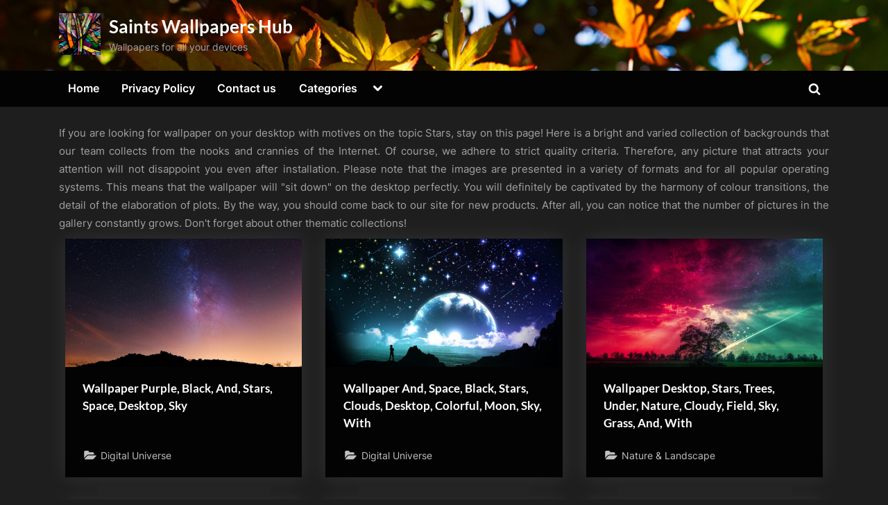

--- FILE ---
content_type: text/html; charset=UTF-8
request_url: https://thesaintshub.com/tags/stars/
body_size: 14979
content:
<!DOCTYPE html>
<html lang="en-US" prefix="og: https://ogp.me/ns#">
<head>
	<meta charset="UTF-8">
	<meta name="viewport" content="width=device-width, initial-scale=1.0">
	<link rel="profile" href="https://gmpg.org/xfn/11">
    <meta name="robots" content="max-image-preview:large">
	
<!-- Search Engine Optimization by Rank Math - https://rankmath.com/ -->
<title>Stars Wallpapers - Saints Wallpapers Hub</title>
<meta name="description" content="Download Wallpapers with Stars tag. The biggest database."/>
<meta name="robots" content="index, follow, max-snippet:-1, max-video-preview:-1, max-image-preview:large"/>
<link rel="canonical" href="https://thesaintshub.com/tags/stars/" />
<link rel="next" href="https://thesaintshub.com/tags/stars/page/2/" />
<meta property="og:locale" content="en_US" />
<meta property="og:type" content="article" />
<meta property="og:title" content="Stars Wallpapers - Saints Wallpapers Hub" />
<meta property="og:description" content="Download Wallpapers with Stars tag. The biggest database." />
<meta property="og:url" content="https://thesaintshub.com/tags/stars/" />
<meta property="og:site_name" content="Saints Wallpapers Hub" />
<meta property="og:image" content="https://thesaintshub.com/wp-content/uploads/dir_79/cropped-thesaintshub.com_wallpapers_0000197828.jpg" />
<meta property="og:image:secure_url" content="https://thesaintshub.com/wp-content/uploads/dir_79/cropped-thesaintshub.com_wallpapers_0000197828.jpg" />
<meta property="og:image:width" content="1449" />
<meta property="og:image:height" content="1449" />
<meta property="og:image:type" content="image/jpeg" />
<meta name="twitter:card" content="summary_large_image" />
<meta name="twitter:title" content="Stars Wallpapers - Saints Wallpapers Hub" />
<meta name="twitter:description" content="Download Wallpapers with Stars tag. The biggest database." />
<meta name="twitter:image" content="https://thesaintshub.com/wp-content/uploads/dir_79/cropped-thesaintshub.com_wallpapers_0000197828.jpg" />
<meta name="twitter:label1" content="Posts" />
<meta name="twitter:data1" content="987" />
<script type="application/ld+json" class="rank-math-schema">{"@context":"https://schema.org","@graph":[{"@type":"Person","@id":"https://thesaintshub.com/#person","name":"admin","image":{"@type":"ImageObject","@id":"https://thesaintshub.com/#logo","url":"https://thesaintshub.com/wp-content/uploads/dir_79/cropped-thesaintshub.com_wallpapers_0000197828.jpg","contentUrl":"https://thesaintshub.com/wp-content/uploads/dir_79/cropped-thesaintshub.com_wallpapers_0000197828.jpg","caption":"Saints Wallpapers Hub","inLanguage":"en-US","width":"1449","height":"1449"}},{"@type":"WebSite","@id":"https://thesaintshub.com/#website","url":"https://thesaintshub.com","name":"Saints Wallpapers Hub","alternateName":"SaintsWallpapers","publisher":{"@id":"https://thesaintshub.com/#person"},"inLanguage":"en-US"},{"@type":"CollectionPage","@id":"https://thesaintshub.com/tags/stars/#webpage","url":"https://thesaintshub.com/tags/stars/","name":"Stars Wallpapers - Saints Wallpapers Hub","isPartOf":{"@id":"https://thesaintshub.com/#website"},"inLanguage":"en-US"}]}</script>
<!-- /Rank Math WordPress SEO plugin -->

<link rel='dns-prefetch' href='//static.addtoany.com' />
<link rel='dns-prefetch' href='//www.googletagmanager.com' />
<link rel="alternate" type="application/rss+xml" title="Saints Wallpapers Hub &raquo; Feed" href="https://thesaintshub.com/feed/" />
<link rel="alternate" type="application/rss+xml" title="Saints Wallpapers Hub &raquo; Comments Feed" href="https://thesaintshub.com/comments/feed/" />
<link rel="alternate" type="application/rss+xml" title="Saints Wallpapers Hub &raquo; Stars Tag Feed" href="https://thesaintshub.com/tags/stars/feed/" />
<style id='wp-img-auto-sizes-contain-inline-css'>
img:is([sizes=auto i],[sizes^="auto," i]){contain-intrinsic-size:3000px 1500px}
/*# sourceURL=wp-img-auto-sizes-contain-inline-css */
</style>
<style id='wp-emoji-styles-inline-css'>

	img.wp-smiley, img.emoji {
		display: inline !important;
		border: none !important;
		box-shadow: none !important;
		height: 1em !important;
		width: 1em !important;
		margin: 0 0.07em !important;
		vertical-align: -0.1em !important;
		background: none !important;
		padding: 0 !important;
	}
/*# sourceURL=wp-emoji-styles-inline-css */
</style>
<style id='wp-block-library-inline-css'>
:root{--wp-block-synced-color:#7a00df;--wp-block-synced-color--rgb:122,0,223;--wp-bound-block-color:var(--wp-block-synced-color);--wp-editor-canvas-background:#ddd;--wp-admin-theme-color:#007cba;--wp-admin-theme-color--rgb:0,124,186;--wp-admin-theme-color-darker-10:#006ba1;--wp-admin-theme-color-darker-10--rgb:0,107,160.5;--wp-admin-theme-color-darker-20:#005a87;--wp-admin-theme-color-darker-20--rgb:0,90,135;--wp-admin-border-width-focus:2px}@media (min-resolution:192dpi){:root{--wp-admin-border-width-focus:1.5px}}.wp-element-button{cursor:pointer}:root .has-very-light-gray-background-color{background-color:#eee}:root .has-very-dark-gray-background-color{background-color:#313131}:root .has-very-light-gray-color{color:#eee}:root .has-very-dark-gray-color{color:#313131}:root .has-vivid-green-cyan-to-vivid-cyan-blue-gradient-background{background:linear-gradient(135deg,#00d084,#0693e3)}:root .has-purple-crush-gradient-background{background:linear-gradient(135deg,#34e2e4,#4721fb 50%,#ab1dfe)}:root .has-hazy-dawn-gradient-background{background:linear-gradient(135deg,#faaca8,#dad0ec)}:root .has-subdued-olive-gradient-background{background:linear-gradient(135deg,#fafae1,#67a671)}:root .has-atomic-cream-gradient-background{background:linear-gradient(135deg,#fdd79a,#004a59)}:root .has-nightshade-gradient-background{background:linear-gradient(135deg,#330968,#31cdcf)}:root .has-midnight-gradient-background{background:linear-gradient(135deg,#020381,#2874fc)}:root{--wp--preset--font-size--normal:16px;--wp--preset--font-size--huge:42px}.has-regular-font-size{font-size:1em}.has-larger-font-size{font-size:2.625em}.has-normal-font-size{font-size:var(--wp--preset--font-size--normal)}.has-huge-font-size{font-size:var(--wp--preset--font-size--huge)}.has-text-align-center{text-align:center}.has-text-align-left{text-align:left}.has-text-align-right{text-align:right}.has-fit-text{white-space:nowrap!important}#end-resizable-editor-section{display:none}.aligncenter{clear:both}.items-justified-left{justify-content:flex-start}.items-justified-center{justify-content:center}.items-justified-right{justify-content:flex-end}.items-justified-space-between{justify-content:space-between}.screen-reader-text{border:0;clip-path:inset(50%);height:1px;margin:-1px;overflow:hidden;padding:0;position:absolute;width:1px;word-wrap:normal!important}.screen-reader-text:focus{background-color:#ddd;clip-path:none;color:#444;display:block;font-size:1em;height:auto;left:5px;line-height:normal;padding:15px 23px 14px;text-decoration:none;top:5px;width:auto;z-index:100000}html :where(.has-border-color){border-style:solid}html :where([style*=border-top-color]){border-top-style:solid}html :where([style*=border-right-color]){border-right-style:solid}html :where([style*=border-bottom-color]){border-bottom-style:solid}html :where([style*=border-left-color]){border-left-style:solid}html :where([style*=border-width]){border-style:solid}html :where([style*=border-top-width]){border-top-style:solid}html :where([style*=border-right-width]){border-right-style:solid}html :where([style*=border-bottom-width]){border-bottom-style:solid}html :where([style*=border-left-width]){border-left-style:solid}html :where(img[class*=wp-image-]){height:auto;max-width:100%}:where(figure){margin:0 0 1em}html :where(.is-position-sticky){--wp-admin--admin-bar--position-offset:var(--wp-admin--admin-bar--height,0px)}@media screen and (max-width:600px){html :where(.is-position-sticky){--wp-admin--admin-bar--position-offset:0px}}

/*# sourceURL=wp-block-library-inline-css */
</style><style id='global-styles-inline-css'>
:root{--wp--preset--aspect-ratio--square: 1;--wp--preset--aspect-ratio--4-3: 4/3;--wp--preset--aspect-ratio--3-4: 3/4;--wp--preset--aspect-ratio--3-2: 3/2;--wp--preset--aspect-ratio--2-3: 2/3;--wp--preset--aspect-ratio--16-9: 16/9;--wp--preset--aspect-ratio--9-16: 9/16;--wp--preset--color--black: #000000;--wp--preset--color--cyan-bluish-gray: #abb8c3;--wp--preset--color--white: #ffffff;--wp--preset--color--pale-pink: #f78da7;--wp--preset--color--vivid-red: #cf2e2e;--wp--preset--color--luminous-vivid-orange: #ff6900;--wp--preset--color--luminous-vivid-amber: #fcb900;--wp--preset--color--light-green-cyan: #7bdcb5;--wp--preset--color--vivid-green-cyan: #00d084;--wp--preset--color--pale-cyan-blue: #8ed1fc;--wp--preset--color--vivid-cyan-blue: #0693e3;--wp--preset--color--vivid-purple: #9b51e0;--wp--preset--gradient--vivid-cyan-blue-to-vivid-purple: linear-gradient(135deg,rgb(6,147,227) 0%,rgb(155,81,224) 100%);--wp--preset--gradient--light-green-cyan-to-vivid-green-cyan: linear-gradient(135deg,rgb(122,220,180) 0%,rgb(0,208,130) 100%);--wp--preset--gradient--luminous-vivid-amber-to-luminous-vivid-orange: linear-gradient(135deg,rgb(252,185,0) 0%,rgb(255,105,0) 100%);--wp--preset--gradient--luminous-vivid-orange-to-vivid-red: linear-gradient(135deg,rgb(255,105,0) 0%,rgb(207,46,46) 100%);--wp--preset--gradient--very-light-gray-to-cyan-bluish-gray: linear-gradient(135deg,rgb(238,238,238) 0%,rgb(169,184,195) 100%);--wp--preset--gradient--cool-to-warm-spectrum: linear-gradient(135deg,rgb(74,234,220) 0%,rgb(151,120,209) 20%,rgb(207,42,186) 40%,rgb(238,44,130) 60%,rgb(251,105,98) 80%,rgb(254,248,76) 100%);--wp--preset--gradient--blush-light-purple: linear-gradient(135deg,rgb(255,206,236) 0%,rgb(152,150,240) 100%);--wp--preset--gradient--blush-bordeaux: linear-gradient(135deg,rgb(254,205,165) 0%,rgb(254,45,45) 50%,rgb(107,0,62) 100%);--wp--preset--gradient--luminous-dusk: linear-gradient(135deg,rgb(255,203,112) 0%,rgb(199,81,192) 50%,rgb(65,88,208) 100%);--wp--preset--gradient--pale-ocean: linear-gradient(135deg,rgb(255,245,203) 0%,rgb(182,227,212) 50%,rgb(51,167,181) 100%);--wp--preset--gradient--electric-grass: linear-gradient(135deg,rgb(202,248,128) 0%,rgb(113,206,126) 100%);--wp--preset--gradient--midnight: linear-gradient(135deg,rgb(2,3,129) 0%,rgb(40,116,252) 100%);--wp--preset--font-size--small: 13px;--wp--preset--font-size--medium: 20px;--wp--preset--font-size--large: 36px;--wp--preset--font-size--x-large: 42px;--wp--preset--spacing--20: 0.44rem;--wp--preset--spacing--30: 0.67rem;--wp--preset--spacing--40: 1rem;--wp--preset--spacing--50: 1.5rem;--wp--preset--spacing--60: 2.25rem;--wp--preset--spacing--70: 3.38rem;--wp--preset--spacing--80: 5.06rem;--wp--preset--shadow--natural: 6px 6px 9px rgba(0, 0, 0, 0.2);--wp--preset--shadow--deep: 12px 12px 50px rgba(0, 0, 0, 0.4);--wp--preset--shadow--sharp: 6px 6px 0px rgba(0, 0, 0, 0.2);--wp--preset--shadow--outlined: 6px 6px 0px -3px rgb(255, 255, 255), 6px 6px rgb(0, 0, 0);--wp--preset--shadow--crisp: 6px 6px 0px rgb(0, 0, 0);}:where(.is-layout-flex){gap: 0.5em;}:where(.is-layout-grid){gap: 0.5em;}body .is-layout-flex{display: flex;}.is-layout-flex{flex-wrap: wrap;align-items: center;}.is-layout-flex > :is(*, div){margin: 0;}body .is-layout-grid{display: grid;}.is-layout-grid > :is(*, div){margin: 0;}:where(.wp-block-columns.is-layout-flex){gap: 2em;}:where(.wp-block-columns.is-layout-grid){gap: 2em;}:where(.wp-block-post-template.is-layout-flex){gap: 1.25em;}:where(.wp-block-post-template.is-layout-grid){gap: 1.25em;}.has-black-color{color: var(--wp--preset--color--black) !important;}.has-cyan-bluish-gray-color{color: var(--wp--preset--color--cyan-bluish-gray) !important;}.has-white-color{color: var(--wp--preset--color--white) !important;}.has-pale-pink-color{color: var(--wp--preset--color--pale-pink) !important;}.has-vivid-red-color{color: var(--wp--preset--color--vivid-red) !important;}.has-luminous-vivid-orange-color{color: var(--wp--preset--color--luminous-vivid-orange) !important;}.has-luminous-vivid-amber-color{color: var(--wp--preset--color--luminous-vivid-amber) !important;}.has-light-green-cyan-color{color: var(--wp--preset--color--light-green-cyan) !important;}.has-vivid-green-cyan-color{color: var(--wp--preset--color--vivid-green-cyan) !important;}.has-pale-cyan-blue-color{color: var(--wp--preset--color--pale-cyan-blue) !important;}.has-vivid-cyan-blue-color{color: var(--wp--preset--color--vivid-cyan-blue) !important;}.has-vivid-purple-color{color: var(--wp--preset--color--vivid-purple) !important;}.has-black-background-color{background-color: var(--wp--preset--color--black) !important;}.has-cyan-bluish-gray-background-color{background-color: var(--wp--preset--color--cyan-bluish-gray) !important;}.has-white-background-color{background-color: var(--wp--preset--color--white) !important;}.has-pale-pink-background-color{background-color: var(--wp--preset--color--pale-pink) !important;}.has-vivid-red-background-color{background-color: var(--wp--preset--color--vivid-red) !important;}.has-luminous-vivid-orange-background-color{background-color: var(--wp--preset--color--luminous-vivid-orange) !important;}.has-luminous-vivid-amber-background-color{background-color: var(--wp--preset--color--luminous-vivid-amber) !important;}.has-light-green-cyan-background-color{background-color: var(--wp--preset--color--light-green-cyan) !important;}.has-vivid-green-cyan-background-color{background-color: var(--wp--preset--color--vivid-green-cyan) !important;}.has-pale-cyan-blue-background-color{background-color: var(--wp--preset--color--pale-cyan-blue) !important;}.has-vivid-cyan-blue-background-color{background-color: var(--wp--preset--color--vivid-cyan-blue) !important;}.has-vivid-purple-background-color{background-color: var(--wp--preset--color--vivid-purple) !important;}.has-black-border-color{border-color: var(--wp--preset--color--black) !important;}.has-cyan-bluish-gray-border-color{border-color: var(--wp--preset--color--cyan-bluish-gray) !important;}.has-white-border-color{border-color: var(--wp--preset--color--white) !important;}.has-pale-pink-border-color{border-color: var(--wp--preset--color--pale-pink) !important;}.has-vivid-red-border-color{border-color: var(--wp--preset--color--vivid-red) !important;}.has-luminous-vivid-orange-border-color{border-color: var(--wp--preset--color--luminous-vivid-orange) !important;}.has-luminous-vivid-amber-border-color{border-color: var(--wp--preset--color--luminous-vivid-amber) !important;}.has-light-green-cyan-border-color{border-color: var(--wp--preset--color--light-green-cyan) !important;}.has-vivid-green-cyan-border-color{border-color: var(--wp--preset--color--vivid-green-cyan) !important;}.has-pale-cyan-blue-border-color{border-color: var(--wp--preset--color--pale-cyan-blue) !important;}.has-vivid-cyan-blue-border-color{border-color: var(--wp--preset--color--vivid-cyan-blue) !important;}.has-vivid-purple-border-color{border-color: var(--wp--preset--color--vivid-purple) !important;}.has-vivid-cyan-blue-to-vivid-purple-gradient-background{background: var(--wp--preset--gradient--vivid-cyan-blue-to-vivid-purple) !important;}.has-light-green-cyan-to-vivid-green-cyan-gradient-background{background: var(--wp--preset--gradient--light-green-cyan-to-vivid-green-cyan) !important;}.has-luminous-vivid-amber-to-luminous-vivid-orange-gradient-background{background: var(--wp--preset--gradient--luminous-vivid-amber-to-luminous-vivid-orange) !important;}.has-luminous-vivid-orange-to-vivid-red-gradient-background{background: var(--wp--preset--gradient--luminous-vivid-orange-to-vivid-red) !important;}.has-very-light-gray-to-cyan-bluish-gray-gradient-background{background: var(--wp--preset--gradient--very-light-gray-to-cyan-bluish-gray) !important;}.has-cool-to-warm-spectrum-gradient-background{background: var(--wp--preset--gradient--cool-to-warm-spectrum) !important;}.has-blush-light-purple-gradient-background{background: var(--wp--preset--gradient--blush-light-purple) !important;}.has-blush-bordeaux-gradient-background{background: var(--wp--preset--gradient--blush-bordeaux) !important;}.has-luminous-dusk-gradient-background{background: var(--wp--preset--gradient--luminous-dusk) !important;}.has-pale-ocean-gradient-background{background: var(--wp--preset--gradient--pale-ocean) !important;}.has-electric-grass-gradient-background{background: var(--wp--preset--gradient--electric-grass) !important;}.has-midnight-gradient-background{background: var(--wp--preset--gradient--midnight) !important;}.has-small-font-size{font-size: var(--wp--preset--font-size--small) !important;}.has-medium-font-size{font-size: var(--wp--preset--font-size--medium) !important;}.has-large-font-size{font-size: var(--wp--preset--font-size--large) !important;}.has-x-large-font-size{font-size: var(--wp--preset--font-size--x-large) !important;}
/*# sourceURL=global-styles-inline-css */
</style>

<style id='classic-theme-styles-inline-css'>
/*! This file is auto-generated */
.wp-block-button__link{color:#fff;background-color:#32373c;border-radius:9999px;box-shadow:none;text-decoration:none;padding:calc(.667em + 2px) calc(1.333em + 2px);font-size:1.125em}.wp-block-file__button{background:#32373c;color:#fff;text-decoration:none}
/*# sourceURL=/wp-includes/css/classic-themes.min.css */
</style>
<link rel='stylesheet' id='contact-form-7-css' href='https://thesaintshub.com/wp-content/plugins/contact-form-7/includes/css/styles.css?ver=6.1.4' media='all' />
<link rel='stylesheet' id='pressbook-grid-dark-fonts-css' href='https://thesaintshub.com/wp-content/fonts/2755b462cd40888fa6674c73cf72c7de.css' media='all' />
<link rel='stylesheet' id='pressbook-style-css' href='https://thesaintshub.com/wp-content/themes/pressbook/style.min.css?ver=1.6.8' media='all' />
<link rel='stylesheet' id='pressbook-grid-dark-style-css' href='https://thesaintshub.com/wp-content/themes/pressbook-grid-dark/style.min.css?ver=1.0.8' media='all' />
<style id='pressbook-grid-dark-style-inline-css'>
.site-branding{background-position:center top;}.site-branding{background-repeat:no-repeat;}.site-branding{background-size:cover;}.top-banner-image{max-height:150px;}.top-navbar{background:linear-gradient(0deg, rgba(6,9,44,0.95) 0%, #3e4ee6 100%);}.social-navigation a:active .svg-icon,.social-navigation a:focus .svg-icon,.social-navigation a:hover .svg-icon{color:rgba(6,9,44,0.95);}.primary-navbar,.main-navigation ul ul{background:rgba(0,0,0,0.9);}.site-branding{background-color:rgba(10,10,10,0.9);}.site-title,.site-title a,.site-title a:active,.site-title a:focus,.site-title a:hover{color:#ffffff;}.site-tagline{color:#a2a2a2;}.more-link,.wp-block-search .wp-block-search__button,button,input[type=button],input[type=reset],input[type=submit]{background-image:linear-gradient(to right, #4252e6 0%, rgba(49,66,228,0.95) 51%, #4252e6 100%);}.more-link,.wp-block-search .wp-block-search__button,button,input[type=button],input[type=reset],input[type=submit]{font-weight:600;}h1,h2,h3,h4,h5,h6{font-weight:700;}.site-title{font-weight:700;}.c-sidebar .widget{border-color:rgba(0,0,0,0.95);}.footer-widgets,.copyright-text{background:rgba(0,0,0,0.93);}.copyright-text a,.footer-widgets .widget li::before{color:#7682eb;}.footer-widgets .widget .widget-title::after,.footer-widgets .widget_block h1:first-child::after,.footer-widgets .widget_block h2:first-child::after,.footer-widgets .widget_block h3:first-child::after{background:#7682eb;}.main-navigation .menu .current-menu-ancestor>a,.main-navigation .menu .current-menu-item>a,.main-navigation .menu .current-menu-parent>a,.main-navigation .main-navigation-arrow-btn:active,.main-navigation .main-navigation-arrow-btn:hover,.main-navigation a:active,.main-navigation a:focus,.main-navigation a:hover,.main-navigation li.focus>.main-navigation-arrow-btn,.main-navigation:not(.toggled) li:hover>.main-navigation-arrow-btn{background:rgba(57,73,229,0.95);}
/*# sourceURL=pressbook-grid-dark-style-inline-css */
</style>
<link rel='stylesheet' id='addtoany-css' href='https://thesaintshub.com/wp-content/plugins/add-to-any/addtoany.min.css?ver=1.16' media='all' />
<script id="addtoany-core-js-before">
window.a2a_config=window.a2a_config||{};a2a_config.callbacks=[];a2a_config.overlays=[];a2a_config.templates={};

//# sourceURL=addtoany-core-js-before
</script>
<script defer src="https://static.addtoany.com/menu/page.js" id="addtoany-core-js"></script>
<script src="https://thesaintshub.com/wp-includes/js/jquery/jquery.min.js?ver=3.7.1" id="jquery-core-js"></script>
<script src="https://thesaintshub.com/wp-includes/js/jquery/jquery-migrate.min.js?ver=3.4.1" id="jquery-migrate-js"></script>
<script defer src="https://thesaintshub.com/wp-content/plugins/add-to-any/addtoany.min.js?ver=1.1" id="addtoany-jquery-js"></script>

<!-- Google tag (gtag.js) snippet added by Site Kit -->
<!-- Google Analytics snippet added by Site Kit -->
<script src="https://www.googletagmanager.com/gtag/js?id=G-024WP9QYEZ" id="google_gtagjs-js" async></script>
<script id="google_gtagjs-js-after">
window.dataLayer = window.dataLayer || [];function gtag(){dataLayer.push(arguments);}
gtag("set","linker",{"domains":["thesaintshub.com"]});
gtag("js", new Date());
gtag("set", "developer_id.dZTNiMT", true);
gtag("config", "G-024WP9QYEZ");
//# sourceURL=google_gtagjs-js-after
</script>
<link rel="EditURI" type="application/rsd+xml" title="RSD" href="https://thesaintshub.com/xmlrpc.php?rsd" />
<meta name="generator" content="WordPress 6.9" />
<meta name="generator" content="Site Kit by Google 1.170.0" /><link rel="icon" href="https://thesaintshub.com/wp-content/uploads/dir_79/cropped-cropped-thesaintshub.com_wallpapers_0000197828-150x150.jpg" sizes="32x32" />
<link rel="icon" href="https://thesaintshub.com/wp-content/uploads/dir_79/cropped-cropped-thesaintshub.com_wallpapers_0000197828.jpg" sizes="192x192" />
<link rel="apple-touch-icon" href="https://thesaintshub.com/wp-content/uploads/dir_79/cropped-cropped-thesaintshub.com_wallpapers_0000197828.jpg" />
<meta name="msapplication-TileImage" content="https://thesaintshub.com/wp-content/uploads/dir_79/cropped-cropped-thesaintshub.com_wallpapers_0000197828.jpg" />
</head>
<body class="archive tag tag-stars tag-718 wp-custom-logo wp-embed-responsive wp-theme-pressbook wp-child-theme-pressbook-grid-dark hfeed single-sidebar right-sidebar side-widget-ld-lg-right side-widget-no-shadow pressbook-dark pb-content-grid">

<div id="page" class="site">
	<a class="skip-link screen-reader-text" href="#content">Skip to content</a>

	<header id="masthead" class="site-header">
		<div class="site-branding" style="background-image: url(https://thesaintshub.com/wp-content/uploads/dir_79/cropped-thesaintshub.com_wallpapers_0000197600.jpg);">
		<div class="u-wrapper site-branding-wrap">
		<div class="site-logo-title logo--lg-size-1 logo--md-size-1 logo--sm-size-1">
			<a href="https://thesaintshub.com/" class="custom-logo-link" rel="home"><img width="1449" height="1449" src="https://thesaintshub.com/wp-content/uploads/dir_79/cropped-thesaintshub.com_wallpapers_0000197828.jpg" class="custom-logo" alt="Saints Wallpapers Hub" decoding="async" fetchpriority="high" srcset="https://thesaintshub.com/wp-content/uploads/dir_79/cropped-thesaintshub.com_wallpapers_0000197828.jpg 1449w, https://thesaintshub.com/wp-content/uploads/dir_79/cropped-thesaintshub.com_wallpapers_0000197828-600x600.jpg 600w, https://thesaintshub.com/wp-content/uploads/dir_79/cropped-thesaintshub.com_wallpapers_0000197828-150x150.jpg 150w" sizes="(max-width: 1449px) 100vw, 1449px" /></a>
			<div class="site-title-tagline">
							<p class="site-title site-title--lg-size-5 site-title--md-size-5 site-title--sm-size-2"><a href="https://thesaintshub.com/" rel="home">Saints Wallpapers Hub</a></p>
								<p class="site-tagline tagline--lg-size-2 tagline--md-size-2 tagline--sm-size-2">Wallpapers for all your devices</p>
			</div><!-- .site-title-tagline -->
		</div><!-- .site-logo-title -->

			</div><!-- .site-branding-wrap -->
</div><!-- .site-branding -->
	<div class="primary-navbar">
		<div class="u-wrapper primary-navbar-wrap">
			<nav id="site-navigation" class="main-navigation" aria-label="Primary Menu">
				<button class="primary-menu-toggle" aria-controls="primary-menu" aria-expanded="false">
					<svg class="svg-icon" width="24" height="24" aria-hidden="true" role="img" focusable="false" viewBox="0.0 0 1536.0 2048" xmlns="http://www.w3.org/2000/svg"><path d="M1536,1472v128c0,17.333-6.333,32.333-19,45s-27.667,19-45,19H64c-17.333,0-32.333-6.333-45-19s-19-27.667-19-45v-128  c0-17.333,6.333-32.333,19-45s27.667-19,45-19h1408c17.333,0,32.333,6.333,45,19S1536,1454.667,1536,1472z M1536,960v128  c0,17.333-6.333,32.333-19,45s-27.667,19-45,19H64c-17.333,0-32.333-6.333-45-19s-19-27.667-19-45V960c0-17.333,6.333-32.333,19-45  s27.667-19,45-19h1408c17.333,0,32.333,6.333,45,19S1536,942.667,1536,960z M1536,448v128c0,17.333-6.333,32.333-19,45  s-27.667,19-45,19H64c-17.333,0-32.333-6.333-45-19S0,593.333,0,576V448c0-17.333,6.333-32.333,19-45s27.667-19,45-19h1408  c17.333,0,32.333,6.333,45,19S1536,430.667,1536,448z"></path></svg><svg class="svg-icon" width="24" height="24" aria-hidden="true" role="img" focusable="false" viewBox="0 0 1792 1792" xmlns="http://www.w3.org/2000/svg"><path d="M1490 1322q0 40-28 68l-136 136q-28 28-68 28t-68-28l-294-294-294 294q-28 28-68 28t-68-28l-136-136q-28-28-28-68t28-68l294-294-294-294q-28-28-28-68t28-68l136-136q28-28 68-28t68 28l294 294 294-294q28-28 68-28t68 28l136 136q28 28 28 68t-28 68l-294 294 294 294q28 28 28 68z" /></svg>				</button>
				<div class="menu-main-container"><ul id="primary-menu" class="menu"><li id="menu-item-201823" class="menu-item menu-item-type-custom menu-item-object-custom menu-item-home menu-item-201823"><a href="https://thesaintshub.com/">Home</a></li>
<li id="menu-item-201824" class="menu-item menu-item-type-post_type menu-item-object-page menu-item-privacy-policy menu-item-201824"><a rel="privacy-policy" href="https://thesaintshub.com/privacy-policy/">Privacy Policy</a></li>
<li id="menu-item-201825" class="menu-item menu-item-type-post_type menu-item-object-page menu-item-201825"><a href="https://thesaintshub.com/contact-us/">Contact us</a></li>
<li id="menu-item-201817" class="menu-item menu-item-type-custom menu-item-object-custom menu-item-has-children menu-item-201817"><a href="#">Categories</a><button class="main-navigation-arrow-btn" aria-expanded="false"><span class="screen-reader-text">Toggle sub-menu</span><svg class="svg-icon" width="24" height="24" aria-hidden="true" role="img" focusable="false" viewBox="53.0 0 1558.0 2048" xmlns="http://www.w3.org/2000/svg"><path d="M1611,832c0,35.333-12.333,65.333-37,90l-651,651c-25.333,25.333-55.667,38-91,38c-36,0-66-12.667-90-38L91,922  c-25.333-24-38-54-38-90c0-35.333,12.667-65.667,38-91l74-75c26-24.667,56.333-37,91-37c35.333,0,65.333,12.333,90,37l486,486  l486-486c24.667-24.667,54.667-37,90-37c34.667,0,65,12.333,91,37l75,75C1598.667,767,1611,797.333,1611,832z" /></svg></button>
<ul class="sub-menu">
	<li id="menu-item-201790" class="menu-item menu-item-type-taxonomy menu-item-object-category menu-item-201790"><a href="https://thesaintshub.com/wallpapers/3d-abstract/">3D &amp; Abstract</a></li>
	<li id="menu-item-201791" class="menu-item menu-item-type-taxonomy menu-item-object-category menu-item-201791"><a href="https://thesaintshub.com/wallpapers/animals/">Animals</a></li>
	<li id="menu-item-201792" class="menu-item menu-item-type-taxonomy menu-item-object-category menu-item-201792"><a href="https://thesaintshub.com/wallpapers/anime/">Anime</a></li>
	<li id="menu-item-201793" class="menu-item menu-item-type-taxonomy menu-item-object-category menu-item-201793"><a href="https://thesaintshub.com/wallpapers/beach/">Beach</a></li>
	<li id="menu-item-201794" class="menu-item menu-item-type-taxonomy menu-item-object-category menu-item-201794"><a href="https://thesaintshub.com/wallpapers/bikes-motorcycles/">Bikes &amp; Motorcycles</a></li>
	<li id="menu-item-201795" class="menu-item menu-item-type-taxonomy menu-item-object-category menu-item-201795"><a href="https://thesaintshub.com/wallpapers/cars/">Cars</a></li>
	<li id="menu-item-201796" class="menu-item menu-item-type-taxonomy menu-item-object-category menu-item-201796"><a href="https://thesaintshub.com/wallpapers/celebrations/">Celebrations</a></li>
	<li id="menu-item-201797" class="menu-item menu-item-type-taxonomy menu-item-object-category menu-item-201797"><a href="https://thesaintshub.com/wallpapers/celebrities/">Celebrities</a></li>
	<li id="menu-item-201798" class="menu-item menu-item-type-taxonomy menu-item-object-category menu-item-201798"><a href="https://thesaintshub.com/wallpapers/creative-graphics/">Creative &amp; Graphics</a></li>
	<li id="menu-item-201799" class="menu-item menu-item-type-taxonomy menu-item-object-category menu-item-201799"><a href="https://thesaintshub.com/wallpapers/cute/">Cute</a></li>
	<li id="menu-item-201800" class="menu-item menu-item-type-taxonomy menu-item-object-category menu-item-201800"><a href="https://thesaintshub.com/wallpapers/digital-universe/">Digital Universe</a></li>
	<li id="menu-item-201801" class="menu-item menu-item-type-taxonomy menu-item-object-category menu-item-201801"><a href="https://thesaintshub.com/wallpapers/dreamy-fantasy/">Dreamy &amp; Fantasy</a></li>
	<li id="menu-item-201802" class="menu-item menu-item-type-taxonomy menu-item-object-category menu-item-201802"><a href="https://thesaintshub.com/wallpapers/fantasy-girls/">Fantasy Girls</a></li>
	<li id="menu-item-201803" class="menu-item menu-item-type-taxonomy menu-item-object-category menu-item-201803"><a href="https://thesaintshub.com/wallpapers/flowers/">Flowers</a></li>
	<li id="menu-item-201804" class="menu-item menu-item-type-taxonomy menu-item-object-category menu-item-201804"><a href="https://thesaintshub.com/wallpapers/games/">Games</a></li>
	<li id="menu-item-201805" class="menu-item menu-item-type-taxonomy menu-item-object-category menu-item-201805"><a href="https://thesaintshub.com/wallpapers/inspirational/">Inspirational</a></li>
	<li id="menu-item-201806" class="menu-item menu-item-type-taxonomy menu-item-object-category menu-item-201806"><a href="https://thesaintshub.com/wallpapers/love/">Love</a></li>
	<li id="menu-item-201815" class="menu-item menu-item-type-taxonomy menu-item-object-category menu-item-201815"><a href="https://thesaintshub.com/wallpapers/travel-world/">Travel &amp; World</a></li>
	<li id="menu-item-201814" class="menu-item menu-item-type-taxonomy menu-item-object-category menu-item-201814"><a href="https://thesaintshub.com/wallpapers/technology/">Technology</a></li>
	<li id="menu-item-201813" class="menu-item menu-item-type-taxonomy menu-item-object-category menu-item-201813"><a href="https://thesaintshub.com/wallpapers/sports/">Sports</a></li>
	<li id="menu-item-201812" class="menu-item menu-item-type-taxonomy menu-item-object-category menu-item-201812"><a href="https://thesaintshub.com/wallpapers/photography/">Photography</a></li>
	<li id="menu-item-201811" class="menu-item menu-item-type-taxonomy menu-item-object-category menu-item-201811"><a href="https://thesaintshub.com/wallpapers/others/">Others</a></li>
	<li id="menu-item-201810" class="menu-item menu-item-type-taxonomy menu-item-object-category menu-item-201810"><a href="https://thesaintshub.com/wallpapers/nature-landscapes/">Nature &amp; Landscapes</a></li>
	<li id="menu-item-201809" class="menu-item menu-item-type-taxonomy menu-item-object-category menu-item-201809"><a href="https://thesaintshub.com/wallpapers/music/">Music</a></li>
	<li id="menu-item-201808" class="menu-item menu-item-type-taxonomy menu-item-object-category menu-item-201808"><a href="https://thesaintshub.com/wallpapers/movies/">Movies</a></li>
	<li id="menu-item-201807" class="menu-item menu-item-type-taxonomy menu-item-object-category menu-item-201807"><a href="https://thesaintshub.com/wallpapers/military/">Military</a></li>
</ul>
</li>
<li class="primary-menu-search"><a href="#" class="primary-menu-search-toggle" aria-expanded="false"><span class="screen-reader-text">Toggle search form</span><svg class="svg-icon" width="24" height="24" aria-hidden="true" role="img" focusable="false" viewBox="0 0 1792 1792" xmlns="http://www.w3.org/2000/svg"><path d="M1216 832q0-185-131.5-316.5t-316.5-131.5-316.5 131.5-131.5 316.5 131.5 316.5 316.5 131.5 316.5-131.5 131.5-316.5zm512 832q0 52-38 90t-90 38q-54 0-90-38l-343-342q-179 124-399 124-143 0-273.5-55.5t-225-150-150-225-55.5-273.5 55.5-273.5 150-225 225-150 273.5-55.5 273.5 55.5 225 150 150 225 55.5 273.5q0 220-124 399l343 343q37 37 37 90z" /></svg><svg class="svg-icon" width="24" height="24" aria-hidden="true" role="img" focusable="false" viewBox="0 0 1792 1792" xmlns="http://www.w3.org/2000/svg"><path d="M1490 1322q0 40-28 68l-136 136q-28 28-68 28t-68-28l-294-294-294 294q-28 28-68 28t-68-28l-136-136q-28-28-28-68t28-68l294-294-294-294q-28-28-28-68t28-68l136-136q28-28 68-28t68 28l294 294 294-294q28-28 68-28t68 28l136 136q28 28 28 68t-28 68l-294 294 294 294q28 28 28 68z" /></svg></a><div class="search-form-wrap"><form role="search" method="get" class="search-form" action="https://thesaintshub.com/">
				<label>
					<span class="screen-reader-text">Search for:</span>
					<input type="search" class="search-field" placeholder="Search &hellip;" value="" name="s" />
				</label>
				<input type="submit" class="search-submit" value="Search" />
			</form></div></li></ul></div>			</nav><!-- #site-navigation -->
		</div><!-- .primary-navbar-wrap -->
	</div><!-- .primary-navbar -->
		</header><!-- #masthead -->

	<div id="content" class="site-content">

    <div class="pb-content-sidebar u-wrapper">
        <main id="primary" class="site-main site-main-grid">

                                <header>
                        <h1 class="page-title screen-reader-text">Stars</h1>
                        <div class="archive-description cd-top">
                            If you are looking for wallpaper on your desktop with motives on the
                            topic Stars, stay on this
                            page! Here is a bright and varied collection of backgrounds that our team collects from the
                            nooks and crannies of the Internet. Of course, we adhere to strict quality criteria.
                            Therefore, any picture that attracts your attention will not disappoint you even after
                            installation. Please note that the images are presented in a variety of formats and for all
                            popular operating systems. This means that the wallpaper will "sit down" on the desktop
                            perfectly. You will definitely be captivated by the harmony of colour transitions, the
                            detail of the elaboration of plots. By the way, you should come back to our site for new
                            products. After all, you can notice that the number of pictures in the gallery constantly
                            grows. Don't forget about other thematic collections!
                        </div>
                    </header>
                                    <div class="pb-row pb-grid-post-row pb-grid-post-shadow pb-grid-post-hide-meta">
                    
<div class="pb-col-md-6 pb-col-lg-4 pb-grid-post-col">
	<article id="post-130291" class="pb-article pb-grid-post post-130291 post type-post status-publish format-standard has-post-thumbnail hentry category-digital-universe tag-1920x1080 tag-and tag-black tag-desktop tag-purple tag-sky tag-space tag-stars">
        <a class="post-thumbnail" href="https://thesaintshub.com/wallpaper-purple-black-and-stars-space-desktop-sky/" aria-hidden="true" tabindex="-1">
            <img width="600" height="338" src="https://thesaintshub.com/wp-content/uploads/dir_12/thesaintshub.com_wallpapers_0000130166-600x338.jpg" class="attachment-medium size-medium wp-post-image" alt="Wallpaper Purple, Black, And, Stars, Space, Desktop, Sky" decoding="async" srcset="https://thesaintshub.com/wp-content/uploads/dir_12/thesaintshub.com_wallpapers_0000130166-600x338.jpg 600w, https://thesaintshub.com/wp-content/uploads/dir_12/thesaintshub.com_wallpapers_0000130166.jpg 1920w" sizes="(max-width: 600px) 100vw, 600px" />        </a><!-- .post-thumbnail -->

		<header class="entry-header pb-grid-post-header">
		<h2 class="entry-title"><a href="https://thesaintshub.com/wallpaper-purple-black-and-stars-space-desktop-sky/" rel="bookmark">Wallpaper Purple, Black, And, Stars, Space, Desktop, Sky</a></h2>				<div class="pb-grid-post-meta">
									<span class="cat-links"><svg class="svg-icon" width="24" height="24" aria-hidden="true" role="img" focusable="false" viewBox="0.0 0 1879.0 2048" xmlns="http://www.w3.org/2000/svg"><path d="M1879,1080c0,20.667-10.333,42.667-31,66l-336,396c-28.667,34-68.833,62.833-120.5,86.5S1292,1664,1248,1664H160  c-22.667,0-42.833-4.333-60.5-13S73,1628,73,1608c0-20.667,10.333-42.667,31-66l336-396c28.667-34,68.833-62.833,120.5-86.5  S660,1024,704,1024h1088c22.667,0,42.833,4.333,60.5,13S1879,1060,1879,1080z M1536,736v160H704c-62.667,0-128.333,15.833-197,47.5  S383.667,1015,343,1063L6,1459l-5,6c0-2.667-0.167-6.833-0.5-12.5S0,1442.667,0,1440V480c0-61.333,22-114,66-158s96.667-66,158-66  h320c61.333,0,114,22,158,66s66,96.667,66,158v32h544c61.333,0,114,22,158,66S1536,674.667,1536,736z" /></svg><a href="https://thesaintshub.com/wallpapers/digital-universe/" rel="category tag">Digital Universe</a></span>
									</div><!-- .pb-grid-post-meta -->
						</header><!-- .entry-header -->
	</article><!-- #post-130291 -->
</div><!-- .pb-grid-post-col -->

<div class="pb-col-md-6 pb-col-lg-4 pb-grid-post-col">
	<article id="post-56185" class="pb-article pb-grid-post post-56185 post type-post status-publish format-standard has-post-thumbnail hentry category-digital-universe tag-1920x1080 tag-and tag-black tag-clouds tag-colorful tag-desktop tag-moon tag-sky tag-space tag-stars tag-with">
        <a class="post-thumbnail" href="https://thesaintshub.com/wallpaper-and-space-black-stars-clouds-desktop-colorful-moon-sky-with/" aria-hidden="true" tabindex="-1">
            <img width="600" height="338" src="https://thesaintshub.com/wp-content/uploads/dir_31/thesaintshub.com_wallpapers_0000056118-600x338.jpg" class="attachment-medium size-medium wp-post-image" alt="Wallpaper And, Space, Black, Stars, Clouds, Desktop, Colorful, Moon, Sky, With" decoding="async" srcset="https://thesaintshub.com/wp-content/uploads/dir_31/thesaintshub.com_wallpapers_0000056118-600x338.jpg 600w, https://thesaintshub.com/wp-content/uploads/dir_31/thesaintshub.com_wallpapers_0000056118.jpg 1920w" sizes="(max-width: 600px) 100vw, 600px" />        </a><!-- .post-thumbnail -->

		<header class="entry-header pb-grid-post-header">
		<h2 class="entry-title"><a href="https://thesaintshub.com/wallpaper-and-space-black-stars-clouds-desktop-colorful-moon-sky-with/" rel="bookmark">Wallpaper And, Space, Black, Stars, Clouds, Desktop, Colorful, Moon, Sky, With</a></h2>				<div class="pb-grid-post-meta">
									<span class="cat-links"><svg class="svg-icon" width="24" height="24" aria-hidden="true" role="img" focusable="false" viewBox="0.0 0 1879.0 2048" xmlns="http://www.w3.org/2000/svg"><path d="M1879,1080c0,20.667-10.333,42.667-31,66l-336,396c-28.667,34-68.833,62.833-120.5,86.5S1292,1664,1248,1664H160  c-22.667,0-42.833-4.333-60.5-13S73,1628,73,1608c0-20.667,10.333-42.667,31-66l336-396c28.667-34,68.833-62.833,120.5-86.5  S660,1024,704,1024h1088c22.667,0,42.833,4.333,60.5,13S1879,1060,1879,1080z M1536,736v160H704c-62.667,0-128.333,15.833-197,47.5  S383.667,1015,343,1063L6,1459l-5,6c0-2.667-0.167-6.833-0.5-12.5S0,1442.667,0,1440V480c0-61.333,22-114,66-158s96.667-66,158-66  h320c61.333,0,114,22,158,66s66,96.667,66,158v32h544c61.333,0,114,22,158,66S1536,674.667,1536,736z" /></svg><a href="https://thesaintshub.com/wallpapers/digital-universe/" rel="category tag">Digital Universe</a></span>
									</div><!-- .pb-grid-post-meta -->
						</header><!-- .entry-header -->
	</article><!-- #post-56185 -->
</div><!-- .pb-grid-post-col -->

<div class="pb-col-md-6 pb-col-lg-4 pb-grid-post-col">
	<article id="post-102086" class="pb-article pb-grid-post post-102086 post type-post status-publish format-standard has-post-thumbnail hentry category-nature-landscape tag-1920x1080 tag-and tag-cloudy tag-desktop tag-field tag-grass tag-nature tag-sky tag-stars tag-trees tag-under tag-with">
        <a class="post-thumbnail" href="https://thesaintshub.com/wallpaper-desktop-stars-trees-under-nature-cloudy-field-sky-grass-and-with/" aria-hidden="true" tabindex="-1">
            <img width="600" height="338" src="https://thesaintshub.com/wp-content/uploads/dir_61/thesaintshub.com_wallpapers_0000101982-600x338.jpg" class="attachment-medium size-medium wp-post-image" alt="Wallpaper Desktop, Stars, Trees, Under, Nature, Cloudy, Field, Sky, Grass, And, With" decoding="async" srcset="https://thesaintshub.com/wp-content/uploads/dir_61/thesaintshub.com_wallpapers_0000101982-600x338.jpg 600w, https://thesaintshub.com/wp-content/uploads/dir_61/thesaintshub.com_wallpapers_0000101982.jpg 1920w" sizes="(max-width: 600px) 100vw, 600px" />        </a><!-- .post-thumbnail -->

		<header class="entry-header pb-grid-post-header">
		<h2 class="entry-title"><a href="https://thesaintshub.com/wallpaper-desktop-stars-trees-under-nature-cloudy-field-sky-grass-and-with/" rel="bookmark">Wallpaper Desktop, Stars, Trees, Under, Nature, Cloudy, Field, Sky, Grass, And, With</a></h2>				<div class="pb-grid-post-meta">
									<span class="cat-links"><svg class="svg-icon" width="24" height="24" aria-hidden="true" role="img" focusable="false" viewBox="0.0 0 1879.0 2048" xmlns="http://www.w3.org/2000/svg"><path d="M1879,1080c0,20.667-10.333,42.667-31,66l-336,396c-28.667,34-68.833,62.833-120.5,86.5S1292,1664,1248,1664H160  c-22.667,0-42.833-4.333-60.5-13S73,1628,73,1608c0-20.667,10.333-42.667,31-66l336-396c28.667-34,68.833-62.833,120.5-86.5  S660,1024,704,1024h1088c22.667,0,42.833,4.333,60.5,13S1879,1060,1879,1080z M1536,736v160H704c-62.667,0-128.333,15.833-197,47.5  S383.667,1015,343,1063L6,1459l-5,6c0-2.667-0.167-6.833-0.5-12.5S0,1442.667,0,1440V480c0-61.333,22-114,66-158s96.667-66,158-66  h320c61.333,0,114,22,158,66s66,96.667,66,158v32h544c61.333,0,114,22,158,66S1536,674.667,1536,736z" /></svg><a href="https://thesaintshub.com/wallpapers/nature-landscape/" rel="category tag">Nature &amp; Landscape</a></span>
									</div><!-- .pb-grid-post-meta -->
						</header><!-- .entry-header -->
	</article><!-- #post-102086 -->
</div><!-- .pb-grid-post-col -->

<div class="pb-col-md-6 pb-col-lg-4 pb-grid-post-col">
	<article id="post-165215" class="pb-article pb-grid-post post-165215 post type-post status-publish format-standard has-post-thumbnail hentry category-digital-universe tag-1920x1080 tag-colorful tag-galaxy tag-glitter tag-space tag-stars tag-universe">
        <a class="post-thumbnail" href="https://thesaintshub.com/wallpaper-stars-colorful-glitter-universe-space-galaxy/" aria-hidden="true" tabindex="-1">
            <img width="600" height="338" src="https://thesaintshub.com/wp-content/uploads/dir_79/thesaintshub.com_wallpapers_0000165056-600x338.jpg" class="attachment-medium size-medium wp-post-image" alt="Wallpaper Stars, Colorful, Glitter, Universe, Space, Galaxy" decoding="async" loading="lazy" srcset="https://thesaintshub.com/wp-content/uploads/dir_79/thesaintshub.com_wallpapers_0000165056-600x338.jpg 600w, https://thesaintshub.com/wp-content/uploads/dir_79/thesaintshub.com_wallpapers_0000165056.jpg 1920w" sizes="auto, (max-width: 600px) 100vw, 600px" />        </a><!-- .post-thumbnail -->

		<header class="entry-header pb-grid-post-header">
		<h2 class="entry-title"><a href="https://thesaintshub.com/wallpaper-stars-colorful-glitter-universe-space-galaxy/" rel="bookmark">Wallpaper Stars, Colorful, Glitter, Universe, Space, Galaxy</a></h2>				<div class="pb-grid-post-meta">
									<span class="cat-links"><svg class="svg-icon" width="24" height="24" aria-hidden="true" role="img" focusable="false" viewBox="0.0 0 1879.0 2048" xmlns="http://www.w3.org/2000/svg"><path d="M1879,1080c0,20.667-10.333,42.667-31,66l-336,396c-28.667,34-68.833,62.833-120.5,86.5S1292,1664,1248,1664H160  c-22.667,0-42.833-4.333-60.5-13S73,1628,73,1608c0-20.667,10.333-42.667,31-66l336-396c28.667-34,68.833-62.833,120.5-86.5  S660,1024,704,1024h1088c22.667,0,42.833,4.333,60.5,13S1879,1060,1879,1080z M1536,736v160H704c-62.667,0-128.333,15.833-197,47.5  S383.667,1015,343,1063L6,1459l-5,6c0-2.667-0.167-6.833-0.5-12.5S0,1442.667,0,1440V480c0-61.333,22-114,66-158s96.667-66,158-66  h320c61.333,0,114,22,158,66s66,96.667,66,158v32h544c61.333,0,114,22,158,66S1536,674.667,1536,736z" /></svg><a href="https://thesaintshub.com/wallpapers/digital-universe/" rel="category tag">Digital Universe</a></span>
									</div><!-- .pb-grid-post-meta -->
						</header><!-- .entry-header -->
	</article><!-- #post-165215 -->
</div><!-- .pb-grid-post-col -->

<div class="pb-col-md-6 pb-col-lg-4 pb-grid-post-col">
	<article id="post-121117" class="pb-article pb-grid-post post-121117 post type-post status-publish format-standard has-post-thumbnail hentry category-celebrations tag-5120x2880 tag-balls tag-christmas tag-desktop tag-golden tag-merry tag-mobile tag-ornaments tag-silver tag-stars">
        <a class="post-thumbnail" href="https://thesaintshub.com/wallpaper-mobile-silver-desktop-balls-golden-stars-christmas-merry-ornaments/" aria-hidden="true" tabindex="-1">
            <img width="600" height="338" src="https://thesaintshub.com/wp-content/uploads/dir_2/thesaintshub.com_wallpapers_0000120996-600x338.jpg" class="attachment-medium size-medium wp-post-image" alt="Wallpaper Mobile, Silver, Desktop, Balls, Golden, Stars, Christmas, Merry, Ornaments" decoding="async" loading="lazy" />        </a><!-- .post-thumbnail -->

		<header class="entry-header pb-grid-post-header">
		<h2 class="entry-title"><a href="https://thesaintshub.com/wallpaper-mobile-silver-desktop-balls-golden-stars-christmas-merry-ornaments/" rel="bookmark">Wallpaper Mobile, Silver, Desktop, Balls, Golden, Stars, Christmas, Merry, Ornaments</a></h2>				<div class="pb-grid-post-meta">
									<span class="cat-links"><svg class="svg-icon" width="24" height="24" aria-hidden="true" role="img" focusable="false" viewBox="0.0 0 1879.0 2048" xmlns="http://www.w3.org/2000/svg"><path d="M1879,1080c0,20.667-10.333,42.667-31,66l-336,396c-28.667,34-68.833,62.833-120.5,86.5S1292,1664,1248,1664H160  c-22.667,0-42.833-4.333-60.5-13S73,1628,73,1608c0-20.667,10.333-42.667,31-66l336-396c28.667-34,68.833-62.833,120.5-86.5  S660,1024,704,1024h1088c22.667,0,42.833,4.333,60.5,13S1879,1060,1879,1080z M1536,736v160H704c-62.667,0-128.333,15.833-197,47.5  S383.667,1015,343,1063L6,1459l-5,6c0-2.667-0.167-6.833-0.5-12.5S0,1442.667,0,1440V480c0-61.333,22-114,66-158s96.667-66,158-66  h320c61.333,0,114,22,158,66s66,96.667,66,158v32h544c61.333,0,114,22,158,66S1536,674.667,1536,736z" /></svg><a href="https://thesaintshub.com/wallpapers/celebrations/" rel="category tag">Celebrations</a></span>
									</div><!-- .pb-grid-post-meta -->
						</header><!-- .entry-header -->
	</article><!-- #post-121117 -->
</div><!-- .pb-grid-post-col -->

<div class="pb-col-md-6 pb-col-lg-4 pb-grid-post-col">
	<article id="post-179916" class="pb-article pb-grid-post post-179916 post type-post status-publish format-standard has-post-thumbnail hentry category-digital-universe tag-2560x1440 tag-blue tag-galaxy tag-glare tag-glittering tag-nebula tag-pink tag-sky tag-space tag-stars">
        <a class="post-thumbnail" href="https://thesaintshub.com/wallpaper-galaxy-glittering-glare-pink-space-blue-sky-stars-nebula/" aria-hidden="true" tabindex="-1">
            <img width="600" height="338" src="https://thesaintshub.com/wp-content/uploads/dir_76/thesaintshub.com_wallpapers_0000179764-600x338.jpg" class="attachment-medium size-medium wp-post-image" alt="Wallpaper Galaxy, Glittering, Glare, Pink, Space, Blue, Sky, Stars, Nebula" decoding="async" loading="lazy" />        </a><!-- .post-thumbnail -->

		<header class="entry-header pb-grid-post-header">
		<h2 class="entry-title"><a href="https://thesaintshub.com/wallpaper-galaxy-glittering-glare-pink-space-blue-sky-stars-nebula/" rel="bookmark">Wallpaper Galaxy, Glittering, Glare, Pink, Space, Blue, Sky, Stars, Nebula</a></h2>				<div class="pb-grid-post-meta">
									<span class="cat-links"><svg class="svg-icon" width="24" height="24" aria-hidden="true" role="img" focusable="false" viewBox="0.0 0 1879.0 2048" xmlns="http://www.w3.org/2000/svg"><path d="M1879,1080c0,20.667-10.333,42.667-31,66l-336,396c-28.667,34-68.833,62.833-120.5,86.5S1292,1664,1248,1664H160  c-22.667,0-42.833-4.333-60.5-13S73,1628,73,1608c0-20.667,10.333-42.667,31-66l336-396c28.667-34,68.833-62.833,120.5-86.5  S660,1024,704,1024h1088c22.667,0,42.833,4.333,60.5,13S1879,1060,1879,1080z M1536,736v160H704c-62.667,0-128.333,15.833-197,47.5  S383.667,1015,343,1063L6,1459l-5,6c0-2.667-0.167-6.833-0.5-12.5S0,1442.667,0,1440V480c0-61.333,22-114,66-158s96.667-66,158-66  h320c61.333,0,114,22,158,66s66,96.667,66,158v32h544c61.333,0,114,22,158,66S1536,674.667,1536,736z" /></svg><a href="https://thesaintshub.com/wallpapers/digital-universe/" rel="category tag">Digital Universe</a></span>
									</div><!-- .pb-grid-post-meta -->
						</header><!-- .entry-header -->
	</article><!-- #post-179916 -->
</div><!-- .pb-grid-post-col -->

<div class="pb-col-md-6 pb-col-lg-4 pb-grid-post-col">
	<article id="post-79126" class="pb-article pb-grid-post post-79126 post type-post status-publish format-standard has-post-thumbnail hentry category-digital-universe tag-2560x1440 tag-and tag-blue tag-center tag-dark tag-desktop tag-during tag-fire tag-mountain tag-night tag-sky tag-space tag-stars tag-time tag-trees tag-under tag-with">
        <a class="post-thumbnail" href="https://thesaintshub.com/wallpaper-space-trees-sky-time-during-mountain-under-center-stars-night-and-desktop-dark-fire-with-blue/" aria-hidden="true" tabindex="-1">
            <img width="600" height="338" src="https://thesaintshub.com/wp-content/uploads/dir_5/thesaintshub.com_wallpapers_0000079046-600x338.jpg" class="attachment-medium size-medium wp-post-image" alt="Wallpaper Space, Trees, Sky, Time, During, Mountain, Under, Center, Stars, Night, And, Desktop, Dark, Fire, With, Blue" decoding="async" loading="lazy" />        </a><!-- .post-thumbnail -->

		<header class="entry-header pb-grid-post-header">
		<h2 class="entry-title"><a href="https://thesaintshub.com/wallpaper-space-trees-sky-time-during-mountain-under-center-stars-night-and-desktop-dark-fire-with-blue/" rel="bookmark">Wallpaper Space, Trees, Sky, Time, During, Mountain, Under, Center, Stars, Night, And, Desktop, Dark, Fire, With, Blue</a></h2>				<div class="pb-grid-post-meta">
									<span class="cat-links"><svg class="svg-icon" width="24" height="24" aria-hidden="true" role="img" focusable="false" viewBox="0.0 0 1879.0 2048" xmlns="http://www.w3.org/2000/svg"><path d="M1879,1080c0,20.667-10.333,42.667-31,66l-336,396c-28.667,34-68.833,62.833-120.5,86.5S1292,1664,1248,1664H160  c-22.667,0-42.833-4.333-60.5-13S73,1628,73,1608c0-20.667,10.333-42.667,31-66l336-396c28.667-34,68.833-62.833,120.5-86.5  S660,1024,704,1024h1088c22.667,0,42.833,4.333,60.5,13S1879,1060,1879,1080z M1536,736v160H704c-62.667,0-128.333,15.833-197,47.5  S383.667,1015,343,1063L6,1459l-5,6c0-2.667-0.167-6.833-0.5-12.5S0,1442.667,0,1440V480c0-61.333,22-114,66-158s96.667-66,158-66  h320c61.333,0,114,22,158,66s66,96.667,66,158v32h544c61.333,0,114,22,158,66S1536,674.667,1536,736z" /></svg><a href="https://thesaintshub.com/wallpapers/digital-universe/" rel="category tag">Digital Universe</a></span>
									</div><!-- .pb-grid-post-meta -->
						</header><!-- .entry-header -->
	</article><!-- #post-79126 -->
</div><!-- .pb-grid-post-col -->

<div class="pb-col-md-6 pb-col-lg-4 pb-grid-post-col">
	<article id="post-184971" class="pb-article pb-grid-post post-184971 post type-post status-publish format-standard has-post-thumbnail hentry category-celebrations tag-2560x1440 tag-balls tag-christmas tag-decoration tag-golden tag-snowflakes tag-stars tag-tree">
        <a class="post-thumbnail" href="https://thesaintshub.com/wallpaper-snowflakes-golden-tree-christmas-stars-balls-decoration/" aria-hidden="true" tabindex="-1">
            <img width="600" height="338" src="https://thesaintshub.com/wp-content/uploads/dir_67/thesaintshub.com_wallpapers_0000184794-600x338.jpg" class="attachment-medium size-medium wp-post-image" alt="Wallpaper Snowflakes, Golden, Tree, Christmas, Stars, Balls, Decoration" decoding="async" loading="lazy" />        </a><!-- .post-thumbnail -->

		<header class="entry-header pb-grid-post-header">
		<h2 class="entry-title"><a href="https://thesaintshub.com/wallpaper-snowflakes-golden-tree-christmas-stars-balls-decoration/" rel="bookmark">Wallpaper Snowflakes, Golden, Tree, Christmas, Stars, Balls, Decoration</a></h2>				<div class="pb-grid-post-meta">
									<span class="cat-links"><svg class="svg-icon" width="24" height="24" aria-hidden="true" role="img" focusable="false" viewBox="0.0 0 1879.0 2048" xmlns="http://www.w3.org/2000/svg"><path d="M1879,1080c0,20.667-10.333,42.667-31,66l-336,396c-28.667,34-68.833,62.833-120.5,86.5S1292,1664,1248,1664H160  c-22.667,0-42.833-4.333-60.5-13S73,1628,73,1608c0-20.667,10.333-42.667,31-66l336-396c28.667-34,68.833-62.833,120.5-86.5  S660,1024,704,1024h1088c22.667,0,42.833,4.333,60.5,13S1879,1060,1879,1080z M1536,736v160H704c-62.667,0-128.333,15.833-197,47.5  S383.667,1015,343,1063L6,1459l-5,6c0-2.667-0.167-6.833-0.5-12.5S0,1442.667,0,1440V480c0-61.333,22-114,66-158s96.667-66,158-66  h320c61.333,0,114,22,158,66s66,96.667,66,158v32h544c61.333,0,114,22,158,66S1536,674.667,1536,736z" /></svg><a href="https://thesaintshub.com/wallpapers/celebrations/" rel="category tag">Celebrations</a></span>
									</div><!-- .pb-grid-post-meta -->
						</header><!-- .entry-header -->
	</article><!-- #post-184971 -->
</div><!-- .pb-grid-post-col -->

<div class="pb-col-md-6 pb-col-lg-4 pb-grid-post-col">
	<article id="post-119076" class="pb-article pb-grid-post post-119076 post type-post status-publish format-standard has-post-thumbnail hentry category-digital-universe tag-1920x1080 tag-boys tag-brown tag-car tag-during tag-sitting tag-sky tag-space tag-stars tag-sunset tag-top tag-two tag-under tag-with">
        <a class="post-thumbnail" href="https://thesaintshub.com/wallpaper-boys-car-stars-two-under-sky-sitting-top-sunset-brown-space-with-during/" aria-hidden="true" tabindex="-1">
            <img width="600" height="338" src="https://thesaintshub.com/wp-content/uploads/dir_74/thesaintshub.com_wallpapers_0000118958-600x338.jpg" class="attachment-medium size-medium wp-post-image" alt="Wallpaper Boys, Car, Stars, Two, Under, Sky, Sitting, Top, Sunset, Brown, Space, With, During" decoding="async" loading="lazy" srcset="https://thesaintshub.com/wp-content/uploads/dir_74/thesaintshub.com_wallpapers_0000118958-600x338.jpg 600w, https://thesaintshub.com/wp-content/uploads/dir_74/thesaintshub.com_wallpapers_0000118958.jpg 1920w" sizes="auto, (max-width: 600px) 100vw, 600px" />        </a><!-- .post-thumbnail -->

		<header class="entry-header pb-grid-post-header">
		<h2 class="entry-title"><a href="https://thesaintshub.com/wallpaper-boys-car-stars-two-under-sky-sitting-top-sunset-brown-space-with-during/" rel="bookmark">Wallpaper Boys, Car, Stars, Two, Under, Sky, Sitting, Top, Sunset, Brown, Space, With, During</a></h2>				<div class="pb-grid-post-meta">
									<span class="cat-links"><svg class="svg-icon" width="24" height="24" aria-hidden="true" role="img" focusable="false" viewBox="0.0 0 1879.0 2048" xmlns="http://www.w3.org/2000/svg"><path d="M1879,1080c0,20.667-10.333,42.667-31,66l-336,396c-28.667,34-68.833,62.833-120.5,86.5S1292,1664,1248,1664H160  c-22.667,0-42.833-4.333-60.5-13S73,1628,73,1608c0-20.667,10.333-42.667,31-66l336-396c28.667-34,68.833-62.833,120.5-86.5  S660,1024,704,1024h1088c22.667,0,42.833,4.333,60.5,13S1879,1060,1879,1080z M1536,736v160H704c-62.667,0-128.333,15.833-197,47.5  S383.667,1015,343,1063L6,1459l-5,6c0-2.667-0.167-6.833-0.5-12.5S0,1442.667,0,1440V480c0-61.333,22-114,66-158s96.667-66,158-66  h320c61.333,0,114,22,158,66s66,96.667,66,158v32h544c61.333,0,114,22,158,66S1536,674.667,1536,736z" /></svg><a href="https://thesaintshub.com/wallpapers/digital-universe/" rel="category tag">Digital Universe</a></span>
									</div><!-- .pb-grid-post-meta -->
						</header><!-- .entry-header -->
	</article><!-- #post-119076 -->
</div><!-- .pb-grid-post-col -->

<div class="pb-col-md-6 pb-col-lg-4 pb-grid-post-col">
	<article id="post-151527" class="pb-article pb-grid-post post-151527 post type-post status-publish format-standard has-post-thumbnail hentry category-digital-universe tag-1920x1080 tag-and tag-black tag-brown tag-desktop tag-galaxy tag-sky tag-stars tag-white">
        <a class="post-thumbnail" href="https://thesaintshub.com/wallpaper-brown-white-and-black-sky-desktop-galaxy-stars/" aria-hidden="true" tabindex="-1">
            <img width="600" height="338" src="https://thesaintshub.com/wp-content/uploads/dir_1/thesaintshub.com_wallpapers_0000151380-600x338.jpg" class="attachment-medium size-medium wp-post-image" alt="Wallpaper Brown, White, And, Black, Sky, Desktop, Galaxy, Stars" decoding="async" loading="lazy" srcset="https://thesaintshub.com/wp-content/uploads/dir_1/thesaintshub.com_wallpapers_0000151380-600x338.jpg 600w, https://thesaintshub.com/wp-content/uploads/dir_1/thesaintshub.com_wallpapers_0000151380.jpg 1920w" sizes="auto, (max-width: 600px) 100vw, 600px" />        </a><!-- .post-thumbnail -->

		<header class="entry-header pb-grid-post-header">
		<h2 class="entry-title"><a href="https://thesaintshub.com/wallpaper-brown-white-and-black-sky-desktop-galaxy-stars/" rel="bookmark">Wallpaper Brown, White, And, Black, Sky, Desktop, Galaxy, Stars</a></h2>				<div class="pb-grid-post-meta">
									<span class="cat-links"><svg class="svg-icon" width="24" height="24" aria-hidden="true" role="img" focusable="false" viewBox="0.0 0 1879.0 2048" xmlns="http://www.w3.org/2000/svg"><path d="M1879,1080c0,20.667-10.333,42.667-31,66l-336,396c-28.667,34-68.833,62.833-120.5,86.5S1292,1664,1248,1664H160  c-22.667,0-42.833-4.333-60.5-13S73,1628,73,1608c0-20.667,10.333-42.667,31-66l336-396c28.667-34,68.833-62.833,120.5-86.5  S660,1024,704,1024h1088c22.667,0,42.833,4.333,60.5,13S1879,1060,1879,1080z M1536,736v160H704c-62.667,0-128.333,15.833-197,47.5  S383.667,1015,343,1063L6,1459l-5,6c0-2.667-0.167-6.833-0.5-12.5S0,1442.667,0,1440V480c0-61.333,22-114,66-158s96.667-66,158-66  h320c61.333,0,114,22,158,66s66,96.667,66,158v32h544c61.333,0,114,22,158,66S1536,674.667,1536,736z" /></svg><a href="https://thesaintshub.com/wallpapers/digital-universe/" rel="category tag">Digital Universe</a></span>
									</div><!-- .pb-grid-post-meta -->
						</header><!-- .entry-header -->
	</article><!-- #post-151527 -->
</div><!-- .pb-grid-post-col -->

<div class="pb-col-md-6 pb-col-lg-4 pb-grid-post-col">
	<article id="post-101656" class="pb-article pb-grid-post post-101656 post type-post status-publish format-standard has-post-thumbnail hentry category-digital-universe tag-1920x1080 tag-black tag-desktop tag-purple tag-sky tag-space tag-stars tag-with">
        <a class="post-thumbnail" href="https://thesaintshub.com/wallpaper-purple-stars-space-black-desktop-sky-with/" aria-hidden="true" tabindex="-1">
            <img width="600" height="338" src="https://thesaintshub.com/wp-content/uploads/dir_17/thesaintshub.com_wallpapers_0000101554-600x338.jpg" class="attachment-medium size-medium wp-post-image" alt="Wallpaper Purple, Stars, Space, Black, Desktop, Sky, With" decoding="async" loading="lazy" srcset="https://thesaintshub.com/wp-content/uploads/dir_17/thesaintshub.com_wallpapers_0000101554-600x338.jpg 600w, https://thesaintshub.com/wp-content/uploads/dir_17/thesaintshub.com_wallpapers_0000101554.jpg 1920w" sizes="auto, (max-width: 600px) 100vw, 600px" />        </a><!-- .post-thumbnail -->

		<header class="entry-header pb-grid-post-header">
		<h2 class="entry-title"><a href="https://thesaintshub.com/wallpaper-purple-stars-space-black-desktop-sky-with/" rel="bookmark">Wallpaper Purple, Stars, Space, Black, Desktop, Sky, With</a></h2>				<div class="pb-grid-post-meta">
									<span class="cat-links"><svg class="svg-icon" width="24" height="24" aria-hidden="true" role="img" focusable="false" viewBox="0.0 0 1879.0 2048" xmlns="http://www.w3.org/2000/svg"><path d="M1879,1080c0,20.667-10.333,42.667-31,66l-336,396c-28.667,34-68.833,62.833-120.5,86.5S1292,1664,1248,1664H160  c-22.667,0-42.833-4.333-60.5-13S73,1628,73,1608c0-20.667,10.333-42.667,31-66l336-396c28.667-34,68.833-62.833,120.5-86.5  S660,1024,704,1024h1088c22.667,0,42.833,4.333,60.5,13S1879,1060,1879,1080z M1536,736v160H704c-62.667,0-128.333,15.833-197,47.5  S383.667,1015,343,1063L6,1459l-5,6c0-2.667-0.167-6.833-0.5-12.5S0,1442.667,0,1440V480c0-61.333,22-114,66-158s96.667-66,158-66  h320c61.333,0,114,22,158,66s66,96.667,66,158v32h544c61.333,0,114,22,158,66S1536,674.667,1536,736z" /></svg><a href="https://thesaintshub.com/wallpapers/digital-universe/" rel="category tag">Digital Universe</a></span>
									</div><!-- .pb-grid-post-meta -->
						</header><!-- .entry-header -->
	</article><!-- #post-101656 -->
</div><!-- .pb-grid-post-col -->

<div class="pb-col-md-6 pb-col-lg-4 pb-grid-post-col">
	<article id="post-71547" class="pb-article pb-grid-post post-71547 post type-post status-publish format-standard has-post-thumbnail hentry category-digital-universe tag-2560x1440 tag-and tag-background tag-black tag-blue tag-desktop tag-lines tag-sky tag-space tag-stars tag-web tag-with">
        <a class="post-thumbnail" href="https://thesaintshub.com/wallpaper-stars-web-black-background-and-lines-blue-desktop-sky-space-with/" aria-hidden="true" tabindex="-1">
            <img width="600" height="338" src="https://thesaintshub.com/wp-content/uploads/dir_31/thesaintshub.com_wallpapers_0000071478-600x338.jpg" class="attachment-medium size-medium wp-post-image" alt="Wallpaper Stars, Web, Black, Background, And, Lines, Blue, Desktop, Sky, Space, With" decoding="async" loading="lazy" />        </a><!-- .post-thumbnail -->

		<header class="entry-header pb-grid-post-header">
		<h2 class="entry-title"><a href="https://thesaintshub.com/wallpaper-stars-web-black-background-and-lines-blue-desktop-sky-space-with/" rel="bookmark">Wallpaper Stars, Web, Black, Background, And, Lines, Blue, Desktop, Sky, Space, With</a></h2>				<div class="pb-grid-post-meta">
									<span class="cat-links"><svg class="svg-icon" width="24" height="24" aria-hidden="true" role="img" focusable="false" viewBox="0.0 0 1879.0 2048" xmlns="http://www.w3.org/2000/svg"><path d="M1879,1080c0,20.667-10.333,42.667-31,66l-336,396c-28.667,34-68.833,62.833-120.5,86.5S1292,1664,1248,1664H160  c-22.667,0-42.833-4.333-60.5-13S73,1628,73,1608c0-20.667,10.333-42.667,31-66l336-396c28.667-34,68.833-62.833,120.5-86.5  S660,1024,704,1024h1088c22.667,0,42.833,4.333,60.5,13S1879,1060,1879,1080z M1536,736v160H704c-62.667,0-128.333,15.833-197,47.5  S383.667,1015,343,1063L6,1459l-5,6c0-2.667-0.167-6.833-0.5-12.5S0,1442.667,0,1440V480c0-61.333,22-114,66-158s96.667-66,158-66  h320c61.333,0,114,22,158,66s66,96.667,66,158v32h544c61.333,0,114,22,158,66S1536,674.667,1536,736z" /></svg><a href="https://thesaintshub.com/wallpapers/digital-universe/" rel="category tag">Digital Universe</a></span>
									</div><!-- .pb-grid-post-meta -->
						</header><!-- .entry-header -->
	</article><!-- #post-71547 -->
</div><!-- .pb-grid-post-col -->

<div class="pb-col-md-6 pb-col-lg-4 pb-grid-post-col">
	<article id="post-119295" class="pb-article pb-grid-post post-119295 post type-post status-publish format-standard has-post-thumbnail hentry category-digital-universe tag-1920x1080 tag-dark tag-galaxy tag-purple tag-sky tag-space tag-stars tag-yellow">
        <a class="post-thumbnail" href="https://thesaintshub.com/wallpaper-dark-sky-space-purple-stars-yellow-galaxy/" aria-hidden="true" tabindex="-1">
            <img width="600" height="338" src="https://thesaintshub.com/wp-content/uploads/dir_6/thesaintshub.com_wallpapers_0000119172-600x338.jpg" class="attachment-medium size-medium wp-post-image" alt="Wallpaper Dark, Sky, Space, Purple, Stars, Yellow, Galaxy" decoding="async" loading="lazy" srcset="https://thesaintshub.com/wp-content/uploads/dir_6/thesaintshub.com_wallpapers_0000119172-600x338.jpg 600w, https://thesaintshub.com/wp-content/uploads/dir_6/thesaintshub.com_wallpapers_0000119172.jpg 1920w" sizes="auto, (max-width: 600px) 100vw, 600px" />        </a><!-- .post-thumbnail -->

		<header class="entry-header pb-grid-post-header">
		<h2 class="entry-title"><a href="https://thesaintshub.com/wallpaper-dark-sky-space-purple-stars-yellow-galaxy/" rel="bookmark">Wallpaper Dark, Sky, Space, Purple, Stars, Yellow, Galaxy</a></h2>				<div class="pb-grid-post-meta">
									<span class="cat-links"><svg class="svg-icon" width="24" height="24" aria-hidden="true" role="img" focusable="false" viewBox="0.0 0 1879.0 2048" xmlns="http://www.w3.org/2000/svg"><path d="M1879,1080c0,20.667-10.333,42.667-31,66l-336,396c-28.667,34-68.833,62.833-120.5,86.5S1292,1664,1248,1664H160  c-22.667,0-42.833-4.333-60.5-13S73,1628,73,1608c0-20.667,10.333-42.667,31-66l336-396c28.667-34,68.833-62.833,120.5-86.5  S660,1024,704,1024h1088c22.667,0,42.833,4.333,60.5,13S1879,1060,1879,1080z M1536,736v160H704c-62.667,0-128.333,15.833-197,47.5  S383.667,1015,343,1063L6,1459l-5,6c0-2.667-0.167-6.833-0.5-12.5S0,1442.667,0,1440V480c0-61.333,22-114,66-158s96.667-66,158-66  h320c61.333,0,114,22,158,66s66,96.667,66,158v32h544c61.333,0,114,22,158,66S1536,674.667,1536,736z" /></svg><a href="https://thesaintshub.com/wallpapers/digital-universe/" rel="category tag">Digital Universe</a></span>
									</div><!-- .pb-grid-post-meta -->
						</header><!-- .entry-header -->
	</article><!-- #post-119295 -->
</div><!-- .pb-grid-post-col -->

<div class="pb-col-md-6 pb-col-lg-4 pb-grid-post-col">
	<article id="post-125733" class="pb-article pb-grid-post post-125733 post type-post status-publish format-standard has-post-thumbnail hentry category-digital-universe tag-1920x1080 tag-covered tag-dark tag-desktop tag-image tag-mountain tag-reflecting tag-sky tag-snow tag-space tag-stars tag-under tag-water tag-with">
        <a class="post-thumbnail" href="https://thesaintshub.com/wallpaper-space-with-stars-covered-image-mountain-reflecting-snow-sky-water-dark-desktop-under/" aria-hidden="true" tabindex="-1">
            <img width="600" height="338" src="https://thesaintshub.com/wp-content/uploads/dir_47/thesaintshub.com_wallpapers_0000125658-600x338.jpg" class="attachment-medium size-medium wp-post-image" alt="Wallpaper Space, With, Stars, Covered, Image, Mountain, Reflecting, Snow, Sky, Water, Dark, Desktop, Under" decoding="async" loading="lazy" srcset="https://thesaintshub.com/wp-content/uploads/dir_47/thesaintshub.com_wallpapers_0000125658-600x338.jpg 600w, https://thesaintshub.com/wp-content/uploads/dir_47/thesaintshub.com_wallpapers_0000125658.jpg 1920w" sizes="auto, (max-width: 600px) 100vw, 600px" />        </a><!-- .post-thumbnail -->

		<header class="entry-header pb-grid-post-header">
		<h2 class="entry-title"><a href="https://thesaintshub.com/wallpaper-space-with-stars-covered-image-mountain-reflecting-snow-sky-water-dark-desktop-under/" rel="bookmark">Wallpaper Space, With, Stars, Covered, Image, Mountain, Reflecting, Snow, Sky, Water, Dark, Desktop, Under</a></h2>				<div class="pb-grid-post-meta">
									<span class="cat-links"><svg class="svg-icon" width="24" height="24" aria-hidden="true" role="img" focusable="false" viewBox="0.0 0 1879.0 2048" xmlns="http://www.w3.org/2000/svg"><path d="M1879,1080c0,20.667-10.333,42.667-31,66l-336,396c-28.667,34-68.833,62.833-120.5,86.5S1292,1664,1248,1664H160  c-22.667,0-42.833-4.333-60.5-13S73,1628,73,1608c0-20.667,10.333-42.667,31-66l336-396c28.667-34,68.833-62.833,120.5-86.5  S660,1024,704,1024h1088c22.667,0,42.833,4.333,60.5,13S1879,1060,1879,1080z M1536,736v160H704c-62.667,0-128.333,15.833-197,47.5  S383.667,1015,343,1063L6,1459l-5,6c0-2.667-0.167-6.833-0.5-12.5S0,1442.667,0,1440V480c0-61.333,22-114,66-158s96.667-66,158-66  h320c61.333,0,114,22,158,66s66,96.667,66,158v32h544c61.333,0,114,22,158,66S1536,674.667,1536,736z" /></svg><a href="https://thesaintshub.com/wallpapers/digital-universe/" rel="category tag">Digital Universe</a></span>
									</div><!-- .pb-grid-post-meta -->
						</header><!-- .entry-header -->
	</article><!-- #post-125733 -->
</div><!-- .pb-grid-post-col -->

<div class="pb-col-md-6 pb-col-lg-4 pb-grid-post-col">
	<article id="post-112562" class="pb-article pb-grid-post post-112562 post type-post status-publish format-standard has-post-thumbnail hentry category-movies tag-1920x1080 tag-amethyst tag-background tag-beach tag-clouds tag-desktop tag-during tag-garnet tag-house tag-light tag-moon tag-mountain tag-movies tag-night tag-pearl tag-sitting tag-stars tag-steven tag-time tag-top tag-universe tag-with">
        <a class="post-thumbnail" href="https://thesaintshub.com/wallpaper-background-top-clouds-pearl-stars-moon-steven-universe-night-house-mountain-sitting-desktop-light-time-with-garnet-amethyst-movies-during-beach/" aria-hidden="true" tabindex="-1">
            <img width="600" height="338" src="https://thesaintshub.com/wp-content/uploads/dir_62/thesaintshub.com_wallpapers_0000112448-600x338.jpg" class="attachment-medium size-medium wp-post-image" alt="Wallpaper Background, Top, Clouds, Pearl, Stars, Moon, Steven, Universe, Night, House, Mountain, Sitting, Desktop, Light, Time, With, Garnet, Amethyst, Movies, During, Beach" decoding="async" loading="lazy" srcset="https://thesaintshub.com/wp-content/uploads/dir_62/thesaintshub.com_wallpapers_0000112448-600x338.jpg 600w, https://thesaintshub.com/wp-content/uploads/dir_62/thesaintshub.com_wallpapers_0000112448.jpg 1920w" sizes="auto, (max-width: 600px) 100vw, 600px" />        </a><!-- .post-thumbnail -->

		<header class="entry-header pb-grid-post-header">
		<h2 class="entry-title"><a href="https://thesaintshub.com/wallpaper-background-top-clouds-pearl-stars-moon-steven-universe-night-house-mountain-sitting-desktop-light-time-with-garnet-amethyst-movies-during-beach/" rel="bookmark">Wallpaper Background, Top, Clouds, Pearl, Stars, Moon, Steven, Universe, Night, House, Mountain, Sitting, Desktop, Light, Time, With, Garnet, Amethyst, Movies, During, Beach</a></h2>				<div class="pb-grid-post-meta">
									<span class="cat-links"><svg class="svg-icon" width="24" height="24" aria-hidden="true" role="img" focusable="false" viewBox="0.0 0 1879.0 2048" xmlns="http://www.w3.org/2000/svg"><path d="M1879,1080c0,20.667-10.333,42.667-31,66l-336,396c-28.667,34-68.833,62.833-120.5,86.5S1292,1664,1248,1664H160  c-22.667,0-42.833-4.333-60.5-13S73,1628,73,1608c0-20.667,10.333-42.667,31-66l336-396c28.667-34,68.833-62.833,120.5-86.5  S660,1024,704,1024h1088c22.667,0,42.833,4.333,60.5,13S1879,1060,1879,1080z M1536,736v160H704c-62.667,0-128.333,15.833-197,47.5  S383.667,1015,343,1063L6,1459l-5,6c0-2.667-0.167-6.833-0.5-12.5S0,1442.667,0,1440V480c0-61.333,22-114,66-158s96.667-66,158-66  h320c61.333,0,114,22,158,66s66,96.667,66,158v32h544c61.333,0,114,22,158,66S1536,674.667,1536,736z" /></svg><a href="https://thesaintshub.com/wallpapers/movies/" rel="category tag">Movies</a></span>
									</div><!-- .pb-grid-post-meta -->
						</header><!-- .entry-header -->
	</article><!-- #post-112562 -->
</div><!-- .pb-grid-post-col -->

<div class="pb-col-md-6 pb-col-lg-4 pb-grid-post-col">
	<article id="post-53485" class="pb-article pb-grid-post post-53485 post type-post status-publish format-standard has-post-thumbnail hentry category-movies tag-1920x1080 tag-and tag-background tag-clouds tag-desktop tag-loki tag-stars tag-with">
        <a class="post-thumbnail" href="https://thesaintshub.com/wallpaper-desktop-background-clouds-loki-and-stars-with/" aria-hidden="true" tabindex="-1">
            <img width="600" height="338" src="https://thesaintshub.com/wp-content/uploads/dir_82/thesaintshub.com_wallpapers_0000053438-600x338.jpg" class="attachment-medium size-medium wp-post-image" alt="Wallpaper Desktop, Background, Clouds, Loki, And, Stars, With" decoding="async" loading="lazy" srcset="https://thesaintshub.com/wp-content/uploads/dir_82/thesaintshub.com_wallpapers_0000053438-600x338.jpg 600w, https://thesaintshub.com/wp-content/uploads/dir_82/thesaintshub.com_wallpapers_0000053438.jpg 1920w" sizes="auto, (max-width: 600px) 100vw, 600px" />        </a><!-- .post-thumbnail -->

		<header class="entry-header pb-grid-post-header">
		<h2 class="entry-title"><a href="https://thesaintshub.com/wallpaper-desktop-background-clouds-loki-and-stars-with/" rel="bookmark">Wallpaper Desktop, Background, Clouds, Loki, And, Stars, With</a></h2>				<div class="pb-grid-post-meta">
									<span class="cat-links"><svg class="svg-icon" width="24" height="24" aria-hidden="true" role="img" focusable="false" viewBox="0.0 0 1879.0 2048" xmlns="http://www.w3.org/2000/svg"><path d="M1879,1080c0,20.667-10.333,42.667-31,66l-336,396c-28.667,34-68.833,62.833-120.5,86.5S1292,1664,1248,1664H160  c-22.667,0-42.833-4.333-60.5-13S73,1628,73,1608c0-20.667,10.333-42.667,31-66l336-396c28.667-34,68.833-62.833,120.5-86.5  S660,1024,704,1024h1088c22.667,0,42.833,4.333,60.5,13S1879,1060,1879,1080z M1536,736v160H704c-62.667,0-128.333,15.833-197,47.5  S383.667,1015,343,1063L6,1459l-5,6c0-2.667-0.167-6.833-0.5-12.5S0,1442.667,0,1440V480c0-61.333,22-114,66-158s96.667-66,158-66  h320c61.333,0,114,22,158,66s66,96.667,66,158v32h544c61.333,0,114,22,158,66S1536,674.667,1536,736z" /></svg><a href="https://thesaintshub.com/wallpapers/movies/" rel="category tag">Movies</a></span>
									</div><!-- .pb-grid-post-meta -->
						</header><!-- .entry-header -->
	</article><!-- #post-53485 -->
</div><!-- .pb-grid-post-col -->

<div class="pb-col-md-6 pb-col-lg-4 pb-grid-post-col">
	<article id="post-33844" class="pb-article pb-grid-post post-33844 post type-post status-publish format-standard has-post-thumbnail hentry category-others tag-1920x1080 tag-aesthetic tag-black tag-desktop tag-sky tag-stars">
        <a class="post-thumbnail" href="https://thesaintshub.com/wallpaper-aesthetic-stars-black-sky-desktop/" aria-hidden="true" tabindex="-1">
            <img width="600" height="338" src="https://thesaintshub.com/wp-content/uploads/dir_99/thesaintshub.com_wallpapers_0000033826-600x338.jpg" class="attachment-medium size-medium wp-post-image" alt="Wallpaper Aesthetic, Stars, Black, Sky, Desktop" decoding="async" loading="lazy" srcset="https://thesaintshub.com/wp-content/uploads/dir_99/thesaintshub.com_wallpapers_0000033826-600x338.jpg 600w, https://thesaintshub.com/wp-content/uploads/dir_99/thesaintshub.com_wallpapers_0000033826.jpg 1920w" sizes="auto, (max-width: 600px) 100vw, 600px" />        </a><!-- .post-thumbnail -->

		<header class="entry-header pb-grid-post-header">
		<h2 class="entry-title"><a href="https://thesaintshub.com/wallpaper-aesthetic-stars-black-sky-desktop/" rel="bookmark">Wallpaper Aesthetic, Stars, Black, Sky, Desktop</a></h2>				<div class="pb-grid-post-meta">
									<span class="cat-links"><svg class="svg-icon" width="24" height="24" aria-hidden="true" role="img" focusable="false" viewBox="0.0 0 1879.0 2048" xmlns="http://www.w3.org/2000/svg"><path d="M1879,1080c0,20.667-10.333,42.667-31,66l-336,396c-28.667,34-68.833,62.833-120.5,86.5S1292,1664,1248,1664H160  c-22.667,0-42.833-4.333-60.5-13S73,1628,73,1608c0-20.667,10.333-42.667,31-66l336-396c28.667-34,68.833-62.833,120.5-86.5  S660,1024,704,1024h1088c22.667,0,42.833,4.333,60.5,13S1879,1060,1879,1080z M1536,736v160H704c-62.667,0-128.333,15.833-197,47.5  S383.667,1015,343,1063L6,1459l-5,6c0-2.667-0.167-6.833-0.5-12.5S0,1442.667,0,1440V480c0-61.333,22-114,66-158s96.667-66,158-66  h320c61.333,0,114,22,158,66s66,96.667,66,158v32h544c61.333,0,114,22,158,66S1536,674.667,1536,736z" /></svg><a href="https://thesaintshub.com/wallpapers/others/" rel="category tag">Others</a></span>
									</div><!-- .pb-grid-post-meta -->
						</header><!-- .entry-header -->
	</article><!-- #post-33844 -->
</div><!-- .pb-grid-post-col -->

<div class="pb-col-md-6 pb-col-lg-4 pb-grid-post-col">
	<article id="post-166232" class="pb-article pb-grid-post post-166232 post type-post status-publish format-standard has-post-thumbnail hentry category-digital-universe tag-1920x1080 tag-blue tag-galaxy tag-nebula tag-red tag-shooting tag-sky tag-space tag-stars">
        <a class="post-thumbnail" href="https://thesaintshub.com/wallpaper-stars-blue-red-nebula-shooting-sky-space-galaxy/" aria-hidden="true" tabindex="-1">
            <img width="600" height="338" src="https://thesaintshub.com/wp-content/uploads/dir_91/thesaintshub.com_wallpapers_0000166072-600x338.jpg" class="attachment-medium size-medium wp-post-image" alt="Wallpaper Stars, Blue, Red, Nebula, Shooting, Sky, Space, Galaxy" decoding="async" loading="lazy" srcset="https://thesaintshub.com/wp-content/uploads/dir_91/thesaintshub.com_wallpapers_0000166072-600x338.jpg 600w, https://thesaintshub.com/wp-content/uploads/dir_91/thesaintshub.com_wallpapers_0000166072.jpg 1920w" sizes="auto, (max-width: 600px) 100vw, 600px" />        </a><!-- .post-thumbnail -->

		<header class="entry-header pb-grid-post-header">
		<h2 class="entry-title"><a href="https://thesaintshub.com/wallpaper-stars-blue-red-nebula-shooting-sky-space-galaxy/" rel="bookmark">Wallpaper Stars, Blue, Red, Nebula, Shooting, Sky, Space, Galaxy</a></h2>				<div class="pb-grid-post-meta">
									<span class="cat-links"><svg class="svg-icon" width="24" height="24" aria-hidden="true" role="img" focusable="false" viewBox="0.0 0 1879.0 2048" xmlns="http://www.w3.org/2000/svg"><path d="M1879,1080c0,20.667-10.333,42.667-31,66l-336,396c-28.667,34-68.833,62.833-120.5,86.5S1292,1664,1248,1664H160  c-22.667,0-42.833-4.333-60.5-13S73,1628,73,1608c0-20.667,10.333-42.667,31-66l336-396c28.667-34,68.833-62.833,120.5-86.5  S660,1024,704,1024h1088c22.667,0,42.833,4.333,60.5,13S1879,1060,1879,1080z M1536,736v160H704c-62.667,0-128.333,15.833-197,47.5  S383.667,1015,343,1063L6,1459l-5,6c0-2.667-0.167-6.833-0.5-12.5S0,1442.667,0,1440V480c0-61.333,22-114,66-158s96.667-66,158-66  h320c61.333,0,114,22,158,66s66,96.667,66,158v32h544c61.333,0,114,22,158,66S1536,674.667,1536,736z" /></svg><a href="https://thesaintshub.com/wallpapers/digital-universe/" rel="category tag">Digital Universe</a></span>
									</div><!-- .pb-grid-post-meta -->
						</header><!-- .entry-header -->
	</article><!-- #post-166232 -->
</div><!-- .pb-grid-post-col -->

<div class="pb-col-md-6 pb-col-lg-4 pb-grid-post-col">
	<article id="post-163444" class="pb-article pb-grid-post post-163444 post type-post status-publish format-standard has-post-thumbnail hentry category-digital-universe tag-3840x2160 tag-background tag-black tag-galaxy tag-glare tag-sky tag-space tag-stars">
        <a class="post-thumbnail" href="https://thesaintshub.com/wallpaper-black-stars-background-glare-sky-galaxy-space/" aria-hidden="true" tabindex="-1">
            <img width="600" height="338" src="https://thesaintshub.com/wp-content/uploads/dir_73/thesaintshub.com_wallpapers_0000163290-600x338.jpg" class="attachment-medium size-medium wp-post-image" alt="Wallpaper Black, Stars, Background, Glare, Sky, Galaxy, Space" decoding="async" loading="lazy" />        </a><!-- .post-thumbnail -->

		<header class="entry-header pb-grid-post-header">
		<h2 class="entry-title"><a href="https://thesaintshub.com/wallpaper-black-stars-background-glare-sky-galaxy-space/" rel="bookmark">Wallpaper Black, Stars, Background, Glare, Sky, Galaxy, Space</a></h2>				<div class="pb-grid-post-meta">
									<span class="cat-links"><svg class="svg-icon" width="24" height="24" aria-hidden="true" role="img" focusable="false" viewBox="0.0 0 1879.0 2048" xmlns="http://www.w3.org/2000/svg"><path d="M1879,1080c0,20.667-10.333,42.667-31,66l-336,396c-28.667,34-68.833,62.833-120.5,86.5S1292,1664,1248,1664H160  c-22.667,0-42.833-4.333-60.5-13S73,1628,73,1608c0-20.667,10.333-42.667,31-66l336-396c28.667-34,68.833-62.833,120.5-86.5  S660,1024,704,1024h1088c22.667,0,42.833,4.333,60.5,13S1879,1060,1879,1080z M1536,736v160H704c-62.667,0-128.333,15.833-197,47.5  S383.667,1015,343,1063L6,1459l-5,6c0-2.667-0.167-6.833-0.5-12.5S0,1442.667,0,1440V480c0-61.333,22-114,66-158s96.667-66,158-66  h320c61.333,0,114,22,158,66s66,96.667,66,158v32h544c61.333,0,114,22,158,66S1536,674.667,1536,736z" /></svg><a href="https://thesaintshub.com/wallpapers/digital-universe/" rel="category tag">Digital Universe</a></span>
									</div><!-- .pb-grid-post-meta -->
						</header><!-- .entry-header -->
	</article><!-- #post-163444 -->
</div><!-- .pb-grid-post-col -->

<div class="pb-col-md-6 pb-col-lg-4 pb-grid-post-col">
	<article id="post-186261" class="pb-article pb-grid-post post-186261 post type-post status-publish format-standard has-post-thumbnail hentry category-digital-universe tag-2560x1440 tag-black tag-during tag-galaxy tag-light tag-nebula tag-nighttime tag-pink tag-red tag-sky tag-space tag-stars">
        <a class="post-thumbnail" href="https://thesaintshub.com/wallpaper-nighttime-galaxy-black-during-red-sky-pink-light-space-stars-nebula/" aria-hidden="true" tabindex="-1">
            <img width="600" height="338" src="https://thesaintshub.com/wp-content/uploads/dir_21/thesaintshub.com_wallpapers_0000186176-600x338.jpg" class="attachment-medium size-medium wp-post-image" alt="Wallpaper Nighttime, Galaxy, Black, During, Red, Sky, Pink, Light, Space, Stars, Nebula" decoding="async" loading="lazy" />        </a><!-- .post-thumbnail -->

		<header class="entry-header pb-grid-post-header">
		<h2 class="entry-title"><a href="https://thesaintshub.com/wallpaper-nighttime-galaxy-black-during-red-sky-pink-light-space-stars-nebula/" rel="bookmark">Wallpaper Nighttime, Galaxy, Black, During, Red, Sky, Pink, Light, Space, Stars, Nebula</a></h2>				<div class="pb-grid-post-meta">
									<span class="cat-links"><svg class="svg-icon" width="24" height="24" aria-hidden="true" role="img" focusable="false" viewBox="0.0 0 1879.0 2048" xmlns="http://www.w3.org/2000/svg"><path d="M1879,1080c0,20.667-10.333,42.667-31,66l-336,396c-28.667,34-68.833,62.833-120.5,86.5S1292,1664,1248,1664H160  c-22.667,0-42.833-4.333-60.5-13S73,1628,73,1608c0-20.667,10.333-42.667,31-66l336-396c28.667-34,68.833-62.833,120.5-86.5  S660,1024,704,1024h1088c22.667,0,42.833,4.333,60.5,13S1879,1060,1879,1080z M1536,736v160H704c-62.667,0-128.333,15.833-197,47.5  S383.667,1015,343,1063L6,1459l-5,6c0-2.667-0.167-6.833-0.5-12.5S0,1442.667,0,1440V480c0-61.333,22-114,66-158s96.667-66,158-66  h320c61.333,0,114,22,158,66s66,96.667,66,158v32h544c61.333,0,114,22,158,66S1536,674.667,1536,736z" /></svg><a href="https://thesaintshub.com/wallpapers/digital-universe/" rel="category tag">Digital Universe</a></span>
									</div><!-- .pb-grid-post-meta -->
						</header><!-- .entry-header -->
	</article><!-- #post-186261 -->
</div><!-- .pb-grid-post-col -->

<div class="pb-col-md-6 pb-col-lg-4 pb-grid-post-col">
	<article id="post-127243" class="pb-article pb-grid-post post-127243 post type-post status-publish format-standard has-post-thumbnail hentry category-celebrations tag-5120x2880 tag-candies tag-christmas tag-decorations tag-desktop tag-mobile tag-silver tag-snowflakes tag-stars tag-tree">
        <a class="post-thumbnail" href="https://thesaintshub.com/wallpaper-silver-candies-desktop-snowflakes-tree-decorations-christmas-mobile-stars/" aria-hidden="true" tabindex="-1">
            <img width="600" height="338" src="https://thesaintshub.com/wp-content/uploads/dir_25/thesaintshub.com_wallpapers_0000127120-600x338.jpg" class="attachment-medium size-medium wp-post-image" alt="Wallpaper Silver, Candies, Desktop, Snowflakes, Tree, Decorations, Christmas, Mobile, Stars" decoding="async" loading="lazy" />        </a><!-- .post-thumbnail -->

		<header class="entry-header pb-grid-post-header">
		<h2 class="entry-title"><a href="https://thesaintshub.com/wallpaper-silver-candies-desktop-snowflakes-tree-decorations-christmas-mobile-stars/" rel="bookmark">Wallpaper Silver, Candies, Desktop, Snowflakes, Tree, Decorations, Christmas, Mobile, Stars</a></h2>				<div class="pb-grid-post-meta">
									<span class="cat-links"><svg class="svg-icon" width="24" height="24" aria-hidden="true" role="img" focusable="false" viewBox="0.0 0 1879.0 2048" xmlns="http://www.w3.org/2000/svg"><path d="M1879,1080c0,20.667-10.333,42.667-31,66l-336,396c-28.667,34-68.833,62.833-120.5,86.5S1292,1664,1248,1664H160  c-22.667,0-42.833-4.333-60.5-13S73,1628,73,1608c0-20.667,10.333-42.667,31-66l336-396c28.667-34,68.833-62.833,120.5-86.5  S660,1024,704,1024h1088c22.667,0,42.833,4.333,60.5,13S1879,1060,1879,1080z M1536,736v160H704c-62.667,0-128.333,15.833-197,47.5  S383.667,1015,343,1063L6,1459l-5,6c0-2.667-0.167-6.833-0.5-12.5S0,1442.667,0,1440V480c0-61.333,22-114,66-158s96.667-66,158-66  h320c61.333,0,114,22,158,66s66,96.667,66,158v32h544c61.333,0,114,22,158,66S1536,674.667,1536,736z" /></svg><a href="https://thesaintshub.com/wallpapers/celebrations/" rel="category tag">Celebrations</a></span>
									</div><!-- .pb-grid-post-meta -->
						</header><!-- .entry-header -->
	</article><!-- #post-127243 -->
</div><!-- .pb-grid-post-col -->

<div class="pb-col-md-6 pb-col-lg-4 pb-grid-post-col">
	<article id="post-68979" class="pb-article pb-grid-post post-68979 post type-post status-publish format-standard has-post-thumbnail hentry category-anime tag-2560x1440 tag-and tag-anime tag-background tag-butterfly tag-dark tag-demon tag-desktop tag-during tag-flying tag-kochou tag-night tag-shinobu tag-sky tag-slayer tag-stars tag-time tag-wings tag-with">
        <a class="post-thumbnail" href="https://thesaintshub.com/wallpaper-stars-flying-slayer-night-desktop-during-sky-background-wings-time-and-butterfly-with-anime-shinobu-kochou-demon-dark/" aria-hidden="true" tabindex="-1">
            <img width="600" height="338" src="https://thesaintshub.com/wp-content/uploads/dir_5/thesaintshub.com_wallpapers_0000068912-600x338.jpg" class="attachment-medium size-medium wp-post-image" alt="Wallpaper Stars, Flying, Slayer, Night, Desktop, During, Sky, Background, Wings, Time, And, Butterfly, With, Anime, Shinobu, Kochou, Demon, Dark" decoding="async" loading="lazy" />        </a><!-- .post-thumbnail -->

		<header class="entry-header pb-grid-post-header">
		<h2 class="entry-title"><a href="https://thesaintshub.com/wallpaper-stars-flying-slayer-night-desktop-during-sky-background-wings-time-and-butterfly-with-anime-shinobu-kochou-demon-dark/" rel="bookmark">Wallpaper Stars, Flying, Slayer, Night, Desktop, During, Sky, Background, Wings, Time, And, Butterfly, With, Anime, Shinobu, Kochou, Demon, Dark</a></h2>				<div class="pb-grid-post-meta">
									<span class="cat-links"><svg class="svg-icon" width="24" height="24" aria-hidden="true" role="img" focusable="false" viewBox="0.0 0 1879.0 2048" xmlns="http://www.w3.org/2000/svg"><path d="M1879,1080c0,20.667-10.333,42.667-31,66l-336,396c-28.667,34-68.833,62.833-120.5,86.5S1292,1664,1248,1664H160  c-22.667,0-42.833-4.333-60.5-13S73,1628,73,1608c0-20.667,10.333-42.667,31-66l336-396c28.667-34,68.833-62.833,120.5-86.5  S660,1024,704,1024h1088c22.667,0,42.833,4.333,60.5,13S1879,1060,1879,1080z M1536,736v160H704c-62.667,0-128.333,15.833-197,47.5  S383.667,1015,343,1063L6,1459l-5,6c0-2.667-0.167-6.833-0.5-12.5S0,1442.667,0,1440V480c0-61.333,22-114,66-158s96.667-66,158-66  h320c61.333,0,114,22,158,66s66,96.667,66,158v32h544c61.333,0,114,22,158,66S1536,674.667,1536,736z" /></svg><a href="https://thesaintshub.com/wallpapers/anime/" rel="category tag">Anime</a></span>
									</div><!-- .pb-grid-post-meta -->
						</header><!-- .entry-header -->
	</article><!-- #post-68979 -->
</div><!-- .pb-grid-post-col -->

<div class="pb-col-md-6 pb-col-lg-4 pb-grid-post-col">
	<article id="post-55618" class="pb-article pb-grid-post post-55618 post type-post status-publish format-standard has-post-thumbnail hentry category-anime tag-2560x1440 tag-and tag-anime tag-background tag-demon tag-desktop tag-during tag-kamado tag-moon tag-nezuko tag-night tag-slayer tag-stars tag-time tag-trees tag-with">
        <a class="post-thumbnail" href="https://thesaintshub.com/wallpaper-and-background-anime-moon-demon-kamado-time-nezuko-during-trees-desktop-slayer-with-night-stars/" aria-hidden="true" tabindex="-1">
            <img width="600" height="338" src="https://thesaintshub.com/wp-content/uploads/dir_21/thesaintshub.com_wallpapers_0000055564-600x338.jpg" class="attachment-medium size-medium wp-post-image" alt="Wallpaper And, Background, Anime, Moon, Demon, Kamado, Time, Nezuko, During, Trees, Desktop, Slayer, With, Night, Stars" decoding="async" loading="lazy" />        </a><!-- .post-thumbnail -->

		<header class="entry-header pb-grid-post-header">
		<h2 class="entry-title"><a href="https://thesaintshub.com/wallpaper-and-background-anime-moon-demon-kamado-time-nezuko-during-trees-desktop-slayer-with-night-stars/" rel="bookmark">Wallpaper And, Background, Anime, Moon, Demon, Kamado, Time, Nezuko, During, Trees, Desktop, Slayer, With, Night, Stars</a></h2>				<div class="pb-grid-post-meta">
									<span class="cat-links"><svg class="svg-icon" width="24" height="24" aria-hidden="true" role="img" focusable="false" viewBox="0.0 0 1879.0 2048" xmlns="http://www.w3.org/2000/svg"><path d="M1879,1080c0,20.667-10.333,42.667-31,66l-336,396c-28.667,34-68.833,62.833-120.5,86.5S1292,1664,1248,1664H160  c-22.667,0-42.833-4.333-60.5-13S73,1628,73,1608c0-20.667,10.333-42.667,31-66l336-396c28.667-34,68.833-62.833,120.5-86.5  S660,1024,704,1024h1088c22.667,0,42.833,4.333,60.5,13S1879,1060,1879,1080z M1536,736v160H704c-62.667,0-128.333,15.833-197,47.5  S383.667,1015,343,1063L6,1459l-5,6c0-2.667-0.167-6.833-0.5-12.5S0,1442.667,0,1440V480c0-61.333,22-114,66-158s96.667-66,158-66  h320c61.333,0,114,22,158,66s66,96.667,66,158v32h544c61.333,0,114,22,158,66S1536,674.667,1536,736z" /></svg><a href="https://thesaintshub.com/wallpapers/anime/" rel="category tag">Anime</a></span>
									</div><!-- .pb-grid-post-meta -->
						</header><!-- .entry-header -->
	</article><!-- #post-55618 -->
</div><!-- .pb-grid-post-col -->

<div class="pb-col-md-6 pb-col-lg-4 pb-grid-post-col">
	<article id="post-110350" class="pb-article pb-grid-post post-110350 post type-post status-publish format-standard has-post-thumbnail hentry category-celebrations tag-3840x2160 tag-and tag-attractive tag-christmas tag-drink tag-glittering tag-ornaments tag-stars">
        <a class="post-thumbnail" href="https://thesaintshub.com/wallpaper-and-ornaments-drink-attractive-glittering-christmas-stars/" aria-hidden="true" tabindex="-1">
            <img width="600" height="338" src="https://thesaintshub.com/wp-content/uploads/dir_21/thesaintshub.com_wallpapers_0000110242-600x338.jpg" class="attachment-medium size-medium wp-post-image" alt="Wallpaper And, Ornaments, Drink, Attractive, Glittering, Christmas, Stars" decoding="async" loading="lazy" />        </a><!-- .post-thumbnail -->

		<header class="entry-header pb-grid-post-header">
		<h2 class="entry-title"><a href="https://thesaintshub.com/wallpaper-and-ornaments-drink-attractive-glittering-christmas-stars/" rel="bookmark">Wallpaper And, Ornaments, Drink, Attractive, Glittering, Christmas, Stars</a></h2>				<div class="pb-grid-post-meta">
									<span class="cat-links"><svg class="svg-icon" width="24" height="24" aria-hidden="true" role="img" focusable="false" viewBox="0.0 0 1879.0 2048" xmlns="http://www.w3.org/2000/svg"><path d="M1879,1080c0,20.667-10.333,42.667-31,66l-336,396c-28.667,34-68.833,62.833-120.5,86.5S1292,1664,1248,1664H160  c-22.667,0-42.833-4.333-60.5-13S73,1628,73,1608c0-20.667,10.333-42.667,31-66l336-396c28.667-34,68.833-62.833,120.5-86.5  S660,1024,704,1024h1088c22.667,0,42.833,4.333,60.5,13S1879,1060,1879,1080z M1536,736v160H704c-62.667,0-128.333,15.833-197,47.5  S383.667,1015,343,1063L6,1459l-5,6c0-2.667-0.167-6.833-0.5-12.5S0,1442.667,0,1440V480c0-61.333,22-114,66-158s96.667-66,158-66  h320c61.333,0,114,22,158,66s66,96.667,66,158v32h544c61.333,0,114,22,158,66S1536,674.667,1536,736z" /></svg><a href="https://thesaintshub.com/wallpapers/celebrations/" rel="category tag">Celebrations</a></span>
									</div><!-- .pb-grid-post-meta -->
						</header><!-- .entry-header -->
	</article><!-- #post-110350 -->
</div><!-- .pb-grid-post-col -->
                </div>
                
	<nav class="navigation pagination" aria-label="Posts pagination">
		<h2 class="screen-reader-text">Posts pagination</h2>
		<div class="nav-links"><span aria-current="page" class="page-numbers current">1</span>
<a class="page-numbers" href="https://thesaintshub.com/tags/stars/page/2/">2</a>
<span class="page-numbers dots">&hellip;</span>
<a class="page-numbers" href="https://thesaintshub.com/tags/stars/page/42/">42</a>
<a class="next page-numbers" href="https://thesaintshub.com/tags/stars/page/2/">Next</a></div>
	</nav>                    <header>
                        <h1 class="page-title screen-reader-text">Stars</h1>
                        <div class="archive-description">
                            Our collection of desktop wallpaper with themes Stars is one of the
                            largest and most successful themed collections on the Internet. Firstly, it has a huge
                            selection of backgrounds, because we tirelessly supplement and expand the gallery with new
                            products, looking for undeservedly forgotten classics. Secondly, each picture meets strict
                            quality standards. And this means that after installation, the screensaver will please the
                            eye, without frustrating fuzziness or dull colours. Thirdly, we took care of the
                            availability of all popular formats. So after choosing the wallpaper that just asks for your
                            screen, the installation will take a couple of seconds with a guaranteed excellent result.
                            And finally, we have backgrounds that are compatible with all operating systems – from
                            Windows and Linux to Mac, iOS, Android.
                        </div>
                    </header>
                    
        </main><!-- #primary -->

            </div><!-- .pb-content-sidebar -->

	</div><!-- #content -->

	<footer id="colophon" class="site-footer">
		
<div class="copyright-text">
	<div class="u-wrapper copyright-text-wrap">
			<p>Copyright &copy; 2026 Saints Wallpapers Hub.</p>
		
	</div><!-- .copyright-text-wrap -->
</div><!-- .copyright-text -->
	</footer><!-- #colophon -->

		<a href="#" class="go-to-top" aria-label="Go to top"></a>
	</div><!-- #page -->

<script type="speculationrules">
{"prefetch":[{"source":"document","where":{"and":[{"href_matches":"/*"},{"not":{"href_matches":["/wp-*.php","/wp-admin/*","/wp-content/uploads/*","/wp-content/*","/wp-content/plugins/*","/wp-content/themes/pressbook-grid-dark/*","/wp-content/themes/pressbook/*","/*\\?(.+)"]}},{"not":{"selector_matches":"a[rel~=\"nofollow\"]"}},{"not":{"selector_matches":".no-prefetch, .no-prefetch a"}}]},"eagerness":"conservative"}]}
</script>
<script src="https://thesaintshub.com/wp-includes/js/dist/hooks.min.js?ver=dd5603f07f9220ed27f1" id="wp-hooks-js"></script>
<script src="https://thesaintshub.com/wp-includes/js/dist/i18n.min.js?ver=c26c3dc7bed366793375" id="wp-i18n-js"></script>
<script id="wp-i18n-js-after">
wp.i18n.setLocaleData( { 'text direction\u0004ltr': [ 'ltr' ] } );
//# sourceURL=wp-i18n-js-after
</script>
<script src="https://thesaintshub.com/wp-content/plugins/contact-form-7/includes/swv/js/index.js?ver=6.1.4" id="swv-js"></script>
<script id="contact-form-7-js-before">
var wpcf7 = {
    "api": {
        "root": "https:\/\/thesaintshub.com\/wp-json\/",
        "namespace": "contact-form-7\/v1"
    }
};
//# sourceURL=contact-form-7-js-before
</script>
<script src="https://thesaintshub.com/wp-content/plugins/contact-form-7/includes/js/index.js?ver=6.1.4" id="contact-form-7-js"></script>
<script src="https://thesaintshub.com/wp-content/themes/pressbook/js/script.min.js?ver=1.6.8" id="pressbook-script-js"></script>
<script src="https://thesaintshub.com/wp-content/themes/pressbook/js/ResizeObserver.min.js?ver=1" id="resize-observer-polyfill-js"></script>
<script src="https://thesaintshub.com/wp-content/themes/pressbook/js/sticky-sidebar.min.js?ver=1" id="sticky-sidebar-js"></script>
<script id="sticky-sidebar-js-after">
try{new StickySidebar(".site-content > .pb-content-sidebar > .c-sidebar",{topSpacing:100,bottomSpacing:0,containerSelector:".site-content > .pb-content-sidebar",minWidth:1023});new StickySidebar(".site-content > .pb-content-sidebar > .c-sidebar-right",{topSpacing:100,bottomSpacing:0,containerSelector:".site-content > .pb-content-sidebar",minWidth:1023});}catch(e){}
//# sourceURL=sticky-sidebar-js-after
</script>
<script id="wp-emoji-settings" type="application/json">
{"baseUrl":"https://s.w.org/images/core/emoji/17.0.2/72x72/","ext":".png","svgUrl":"https://s.w.org/images/core/emoji/17.0.2/svg/","svgExt":".svg","source":{"concatemoji":"https://thesaintshub.com/wp-includes/js/wp-emoji-release.min.js?ver=6.9"}}
</script>
<script type="module">
/*! This file is auto-generated */
const a=JSON.parse(document.getElementById("wp-emoji-settings").textContent),o=(window._wpemojiSettings=a,"wpEmojiSettingsSupports"),s=["flag","emoji"];function i(e){try{var t={supportTests:e,timestamp:(new Date).valueOf()};sessionStorage.setItem(o,JSON.stringify(t))}catch(e){}}function c(e,t,n){e.clearRect(0,0,e.canvas.width,e.canvas.height),e.fillText(t,0,0);t=new Uint32Array(e.getImageData(0,0,e.canvas.width,e.canvas.height).data);e.clearRect(0,0,e.canvas.width,e.canvas.height),e.fillText(n,0,0);const a=new Uint32Array(e.getImageData(0,0,e.canvas.width,e.canvas.height).data);return t.every((e,t)=>e===a[t])}function p(e,t){e.clearRect(0,0,e.canvas.width,e.canvas.height),e.fillText(t,0,0);var n=e.getImageData(16,16,1,1);for(let e=0;e<n.data.length;e++)if(0!==n.data[e])return!1;return!0}function u(e,t,n,a){switch(t){case"flag":return n(e,"\ud83c\udff3\ufe0f\u200d\u26a7\ufe0f","\ud83c\udff3\ufe0f\u200b\u26a7\ufe0f")?!1:!n(e,"\ud83c\udde8\ud83c\uddf6","\ud83c\udde8\u200b\ud83c\uddf6")&&!n(e,"\ud83c\udff4\udb40\udc67\udb40\udc62\udb40\udc65\udb40\udc6e\udb40\udc67\udb40\udc7f","\ud83c\udff4\u200b\udb40\udc67\u200b\udb40\udc62\u200b\udb40\udc65\u200b\udb40\udc6e\u200b\udb40\udc67\u200b\udb40\udc7f");case"emoji":return!a(e,"\ud83e\u1fac8")}return!1}function f(e,t,n,a){let r;const o=(r="undefined"!=typeof WorkerGlobalScope&&self instanceof WorkerGlobalScope?new OffscreenCanvas(300,150):document.createElement("canvas")).getContext("2d",{willReadFrequently:!0}),s=(o.textBaseline="top",o.font="600 32px Arial",{});return e.forEach(e=>{s[e]=t(o,e,n,a)}),s}function r(e){var t=document.createElement("script");t.src=e,t.defer=!0,document.head.appendChild(t)}a.supports={everything:!0,everythingExceptFlag:!0},new Promise(t=>{let n=function(){try{var e=JSON.parse(sessionStorage.getItem(o));if("object"==typeof e&&"number"==typeof e.timestamp&&(new Date).valueOf()<e.timestamp+604800&&"object"==typeof e.supportTests)return e.supportTests}catch(e){}return null}();if(!n){if("undefined"!=typeof Worker&&"undefined"!=typeof OffscreenCanvas&&"undefined"!=typeof URL&&URL.createObjectURL&&"undefined"!=typeof Blob)try{var e="postMessage("+f.toString()+"("+[JSON.stringify(s),u.toString(),c.toString(),p.toString()].join(",")+"));",a=new Blob([e],{type:"text/javascript"});const r=new Worker(URL.createObjectURL(a),{name:"wpTestEmojiSupports"});return void(r.onmessage=e=>{i(n=e.data),r.terminate(),t(n)})}catch(e){}i(n=f(s,u,c,p))}t(n)}).then(e=>{for(const n in e)a.supports[n]=e[n],a.supports.everything=a.supports.everything&&a.supports[n],"flag"!==n&&(a.supports.everythingExceptFlag=a.supports.everythingExceptFlag&&a.supports[n]);var t;a.supports.everythingExceptFlag=a.supports.everythingExceptFlag&&!a.supports.flag,a.supports.everything||((t=a.source||{}).concatemoji?r(t.concatemoji):t.wpemoji&&t.twemoji&&(r(t.twemoji),r(t.wpemoji)))});
//# sourceURL=https://thesaintshub.com/wp-includes/js/wp-emoji-loader.min.js
</script>
<script defer src="https://static.cloudflareinsights.com/beacon.min.js/vcd15cbe7772f49c399c6a5babf22c1241717689176015" integrity="sha512-ZpsOmlRQV6y907TI0dKBHq9Md29nnaEIPlkf84rnaERnq6zvWvPUqr2ft8M1aS28oN72PdrCzSjY4U6VaAw1EQ==" data-cf-beacon='{"version":"2024.11.0","token":"90858423388a4212b3a17f8f282b7c2f","r":1,"server_timing":{"name":{"cfCacheStatus":true,"cfEdge":true,"cfExtPri":true,"cfL4":true,"cfOrigin":true,"cfSpeedBrain":true},"location_startswith":null}}' crossorigin="anonymous"></script>
</body>
</html>
